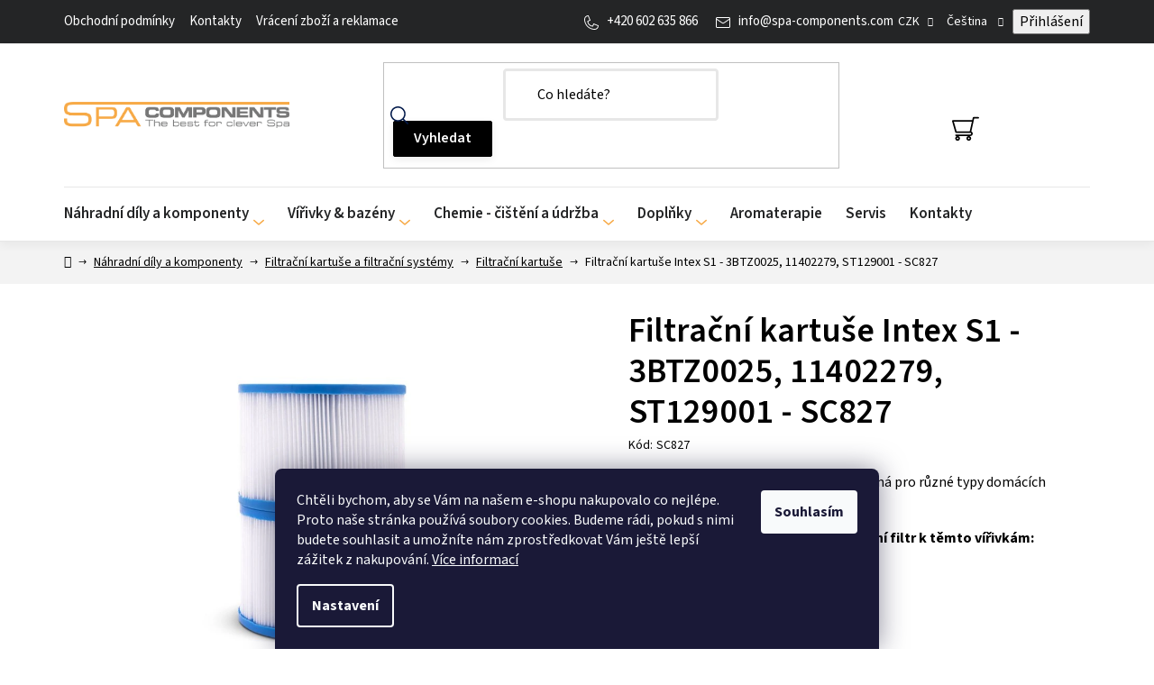

--- FILE ---
content_type: text/html; charset=utf-8
request_url: https://www.spa-components.com/filtracni-kartuse-intex-s1-3btz0025--11402279--st129001-sc827/
body_size: 34278
content:
<!doctype html><html lang="cs" dir="ltr" class="header-background-light external-fonts-loaded"><head><meta charset="utf-8" /><meta name="viewport" content="width=device-width,initial-scale=1" /><title>Filtrační kartuše Intex S1 - 3BTZ0025, 11402279, ST129001 - SC827 - Spa-Components</title><link rel="preconnect" href="https://cdn.myshoptet.com" /><link rel="dns-prefetch" href="https://cdn.myshoptet.com" /><link rel="preload" href="https://cdn.myshoptet.com/prj/dist/master/cms/libs/jquery/jquery-1.11.3.min.js" as="script" /><link href="https://cdn.myshoptet.com/prj/dist/master/cms/templates/frontend_templates/shared/css/font-face/source-sans-3.css" rel="stylesheet"><link href="https://cdn.myshoptet.com/prj/dist/master/shop/dist/font-shoptet-13.css.3c47e30adfa2e9e2683b.css" rel="stylesheet"><script>
dataLayer = [];
dataLayer.push({'shoptet' : {
    "pageId": 1116,
    "pageType": "productDetail",
    "currency": "CZK",
    "currencyInfo": {
        "decimalSeparator": ",",
        "exchangeRate": 1,
        "priceDecimalPlaces": 2,
        "symbol": "K\u010d",
        "symbolLeft": 0,
        "thousandSeparator": " "
    },
    "language": "cs",
    "projectId": 534712,
    "product": {
        "id": 1725,
        "guid": "a6040010-7162-11ed-b864-ecf4bbd76e50",
        "hasVariants": false,
        "codes": [
            {
                "code": "SC827"
            }
        ],
        "code": "SC827",
        "name": "Filtra\u010dn\u00ed kartu\u0161e Intex S1 - 3BTZ0025, 11402279, ST129001 - SC827",
        "appendix": "",
        "weight": 0,
        "manufacturerGuid": "1EF5334C2A4A684AA7B4DA0BA3DED3EE",
        "currentCategory": "N\u00e1hradn\u00ed d\u00edly a komponenty | Filtra\u010dn\u00ed kartu\u0161e a filtra\u010dn\u00ed syst\u00e9my | Filtra\u010dn\u00ed kartu\u0161e",
        "currentCategoryGuid": "9a0c0384-7162-11ed-a30d-ecf4bbd76e50",
        "defaultCategory": "N\u00e1hradn\u00ed d\u00edly a komponenty | Filtra\u010dn\u00ed kartu\u0161e a filtra\u010dn\u00ed syst\u00e9my | Filtra\u010dn\u00ed kartu\u0161e",
        "defaultCategoryGuid": "9a0c0384-7162-11ed-a30d-ecf4bbd76e50",
        "currency": "CZK",
        "priceWithVat": 401
    },
    "stocks": [
        {
            "id": "ext",
            "title": "Sklad",
            "isDeliveryPoint": 0,
            "visibleOnEshop": 1
        }
    ],
    "cartInfo": {
        "id": null,
        "freeShipping": false,
        "freeShippingFrom": 5000,
        "leftToFreeGift": {
            "formattedPrice": "0 K\u010d",
            "priceLeft": 0
        },
        "freeGift": false,
        "leftToFreeShipping": {
            "priceLeft": 5000,
            "dependOnRegion": 0,
            "formattedPrice": "5 000 K\u010d"
        },
        "discountCoupon": [],
        "getNoBillingShippingPrice": {
            "withoutVat": 0,
            "vat": 0,
            "withVat": 0
        },
        "cartItems": [],
        "taxMode": "ORDINARY"
    },
    "cart": [],
    "customer": {
        "priceRatio": 1,
        "priceListId": 1,
        "groupId": null,
        "registered": false,
        "mainAccount": false
    }
}});
dataLayer.push({'cookie_consent' : {
    "marketing": "denied",
    "analytics": "denied"
}});
document.addEventListener('DOMContentLoaded', function() {
    shoptet.consent.onAccept(function(agreements) {
        if (agreements.length == 0) {
            return;
        }
        dataLayer.push({
            'cookie_consent' : {
                'marketing' : (agreements.includes(shoptet.config.cookiesConsentOptPersonalisation)
                    ? 'granted' : 'denied'),
                'analytics': (agreements.includes(shoptet.config.cookiesConsentOptAnalytics)
                    ? 'granted' : 'denied')
            },
            'event': 'cookie_consent'
        });
    });
});
</script>

<!-- Google Tag Manager -->
<script>(function(w,d,s,l,i){w[l]=w[l]||[];w[l].push({'gtm.start':
new Date().getTime(),event:'gtm.js'});var f=d.getElementsByTagName(s)[0],
j=d.createElement(s),dl=l!='dataLayer'?'&l='+l:'';j.async=true;j.src=
'https://www.googletagmanager.com/gtm.js?id='+i+dl;f.parentNode.insertBefore(j,f);
})(window,document,'script','dataLayer','GTM-NS4WBJ8');</script>
<!-- End Google Tag Manager -->

<meta property="og:type" content="website"><meta property="og:site_name" content="spa-components.com"><meta property="og:url" content="https://www.spa-components.com/filtracni-kartuse-intex-s1-3btz0025--11402279--st129001-sc827/"><meta property="og:title" content="Filtrační kartuše Intex S1 - 3BTZ0025, 11402279, ST129001 - SC827 - Spa-Components"><meta name="author" content="Spa-Components"><meta name="web_author" content="Shoptet.cz"><meta name="dcterms.rightsHolder" content="www.spa-components.com"><meta name="robots" content="index,follow"><meta property="og:image" content="https://cdn.myshoptet.com/usr/www.spa-components.com/user/shop/big/1725-1_filtracni-kartuse-intex-s1-3btz0025--11402279--st129001-sc827.jpg?6720c4a0"><meta property="og:description" content="Filtrační kartuše Intex S1 - 3BTZ0025, 11402279, ST129001 - SC827"><meta name="description" content="Filtrační kartuše Intex S1 - 3BTZ0025, 11402279, ST129001 - SC827"><meta name="google-site-verification" content="140401367"><meta property="product:price:amount" content="401"><meta property="product:price:currency" content="CZK"><style>:root {--color-primary: #000000;--color-primary-h: 0;--color-primary-s: 0%;--color-primary-l: 0%;--color-primary-hover: #F7AA47;--color-primary-hover-h: 34;--color-primary-hover-s: 92%;--color-primary-hover-l: 62%;--color-secondary: #F7AA47;--color-secondary-h: 34;--color-secondary-s: 92%;--color-secondary-l: 62%;--color-secondary-hover: #F4811A;--color-secondary-hover-h: 28;--color-secondary-hover-s: 91%;--color-secondary-hover-l: 53%;--color-tertiary: #000000;--color-tertiary-h: 0;--color-tertiary-s: 0%;--color-tertiary-l: 0%;--color-tertiary-hover: #F7AA47;--color-tertiary-hover-h: 34;--color-tertiary-hover-s: 92%;--color-tertiary-hover-l: 62%;--color-header-background: #ffffff;--template-font: "Source Sans 3";--template-headings-font: "Source Sans 3";--header-background-url: url("[data-uri]");--cookies-notice-background: #1A1937;--cookies-notice-color: #F8FAFB;--cookies-notice-button-hover: #f5f5f5;--cookies-notice-link-hover: #27263f;--templates-update-management-preview-mode-content: "Náhled aktualizací šablony je aktivní pro váš prohlížeč."}</style>
    
    <link href="https://cdn.myshoptet.com/prj/dist/master/shop/dist/main-13.less.96035efb4db1532b3cd7.css" rel="stylesheet" />
            <link href="https://cdn.myshoptet.com/prj/dist/master/shop/dist/mobile-header-v1-13.less.629f2f48911e67d0188c.css" rel="stylesheet" />
    
    <script>var shoptet = shoptet || {};</script>
    <script src="https://cdn.myshoptet.com/prj/dist/master/shop/dist/main-3g-header.js.05f199e7fd2450312de2.js"></script>
<!-- User include --><!-- api 706(352) html code header -->
<link rel="stylesheet" href="https://cdn.myshoptet.com/usr/api2.dklab.cz/user/documents/_doplnky/zalozky/534712/164/534712_164.css" type="text/css" /><style>
        :root {
            
        }
        </style>
<!-- api 1004(637) html code header -->
<script>
                /* Ellity */      
                /* Compatibility */
                     
      window.mehub = window.mehub || {};
      window.mehub.bonus = {
        businessId: '53089387-ceb2-4be2-af59-5ce1b174b286',
        addonId: '72f28680-2be8-4504-87fa-96e8abbff4ea'
      }
    
                /* Latest */
                           
      window.ellity = window.ellity || {};
      window.ellity.bonus = {
        businessId: '53089387-ceb2-4be2-af59-5ce1b174b286',
        addonId: '72f28680-2be8-4504-87fa-96e8abbff4ea'
      }
    
                /* Extensions */
                
                </script>
<!-- service 619(267) html code header -->
<link href="https://cdn.myshoptet.com/usr/fvstudio.myshoptet.com/user/documents/addons/cartupsell.min.css?24.11.1" rel="stylesheet">
<!-- service 409(63) html code header -->
<style>
#filters h4{cursor:pointer;}[class~=slider-wrapper],[class~=filter-section]{padding-left:0;}#filters h4{padding-left:13.5pt;}[class~=filter-section],[class~=slider-wrapper]{padding-bottom:0 !important;}#filters h4:before{position:absolute;}#filters h4:before{left:0;}[class~=filter-section],[class~=slider-wrapper]{padding-right:0;}#filters h4{padding-bottom:9pt;}#filters h4{padding-right:13.5pt;}#filters > .slider-wrapper,[class~=slider-wrapper] > div,.filter-sections form,[class~=slider-wrapper][class~=filter-section] > div,.razeni > form{display:none;}#filters h4:before,#filters .otevreny h4:before{content:"\e911";}#filters h4{padding-top:9pt;}[class~=filter-section],[class~=slider-wrapper]{padding-top:0 !important;}[class~=filter-section]{border-top-width:0 !important;}[class~=filter-section]{border-top-style:none !important;}[class~=filter-section]{border-top-color:currentColor !important;}#filters .otevreny h4:before,#filters h4:before{font-family:shoptet;}#filters h4{position:relative;}#filters h4{margin-left:0 !important;}[class~=filter-section]{border-image:none !important;}#filters h4{margin-bottom:0 !important;}#filters h4{margin-right:0 !important;}#filters h4{margin-top:0 !important;}#filters h4{border-top-width:.0625pc;}#filters h4{border-top-style:solid;}#filters h4{border-top-color:#e0e0e0;}[class~=slider-wrapper]{max-width:none;}[class~=otevreny] form,.slider-wrapper.otevreny > div,[class~=slider-wrapper][class~=otevreny] > div,.otevreny form{display:block;}#filters h4{border-image:none;}[class~=param-filter-top]{margin-bottom:.9375pc;}[class~=otevreny] form{margin-bottom:15pt;}[class~=slider-wrapper]{color:inherit;}#filters .otevreny h4:before{-webkit-transform:rotate(180deg);}[class~=slider-wrapper],#filters h4:before{background:none;}#filters h4:before{-webkit-transform:rotate(90deg);}#filters h4:before{-moz-transform:rotate(90deg);}[class~=param-filter-top] form{display:block !important;}#filters h4:before{-o-transform:rotate(90deg);}#filters h4:before{-ms-transform:rotate(90deg);}#filters h4:before{transform:rotate(90deg);}#filters h4:before{font-size:.104166667in;}#filters .otevreny h4:before{-moz-transform:rotate(180deg);}#filters .otevreny h4:before{-o-transform:rotate(180deg);}#filters h4:before{top:36%;}#filters .otevreny h4:before{-ms-transform:rotate(180deg);}#filters h4:before{height:auto;}#filters h4:before{width:auto;}#filters .otevreny h4:before{transform:rotate(180deg);}
@media screen and (max-width: 767px) {
.param-filter-top{padding-top: 15px;}
}
#content .filters-wrapper > div:first-of-type, #footer .filters-wrapper > div:first-of-type {text-align: left;}
.template-11.one-column-body .content .filter-sections{padding-top: 15px; padding-bottom: 15px;}
</style>
<!-- service 654(301) html code header -->
<!-- Prefetch Pobo Page Builder CDN  -->
<link rel="dns-prefetch" href="https://image.pobo.cz">
<link href="https://cdnjs.cloudflare.com/ajax/libs/lightgallery/2.7.2/css/lightgallery.min.css" rel="stylesheet">
<link href="https://cdnjs.cloudflare.com/ajax/libs/lightgallery/2.7.2/css/lg-thumbnail.min.css" rel="stylesheet">


<!-- © Pobo Page Builder  -->
<script>
 	  window.addEventListener("DOMContentLoaded", function () {
		  var po = document.createElement("script");
		  po.type = "text/javascript";
		  po.async = true;
		  po.dataset.url = "https://www.pobo.cz";
			po.dataset.cdn = "https://image.pobo.space";
      po.dataset.tier = "standard";
      po.fetchpriority = "high";
      po.dataset.key = btoa(window.location.host);
		  po.id = "pobo-asset-url";
      po.platform = "shoptet";
      po.synergy = false;
		  po.src = "https://image.pobo.space/assets/editor.js?v=13";

		  var s = document.getElementsByTagName("script")[0];
		  s.parentNode.insertBefore(po, s);
	  });
</script>





<!-- service 1004(637) html code header -->
<script src="https://mehub-framework.web.app/main.bundle.js?v=1"></script>
<!-- service 1688(1272) html code header -->
<link rel="stylesheet" href="https://cdn.myshoptet.com/addons/Webotvurci-s-r-o/form-editor/styles.header.min.css?77dab2145bb04d42fa0f08eba30b7d07b553464d">
<!-- project html code header -->
<link rel="stylesheet" type="text/css" href="/user/documents/css.css?v=1.04" />
<link rel="stylesheet" type="text/css" href="/user/documents/mime/style.css?v=1.09" />
<!--img src="https://www.spa-components.com/user/documents/upload/robot.png" class="robot" alt="robot"/-->
<link rel="stylesheet" href="https://www-spa-cz.vercel.app//style.css">
<script src="https://cdn.popt.in/pixel.js?id=17814814d7667" async></script>

<style>
/* ZÁKLAD: sjednocení rádiusů */
:root{
  /* Nastav radius tak, aby odpovídal bannerům */
  --ui-radius: 10px;
  --ui-radius-sm: 8px;
  --ui-radius-lg: 20px;
}

/* „button-like“ tlačítka
button,
.btn,
.button,
a.button,
[type="button"],
[type="submit"],
[type="reset"],
.btn--primary,
.btn--secondary,
.btn--outline,
.btn--ghost,
.btn-primary,
.btn-secondary,
.to-cart,
.js-add-to-cart,
.add-to-cart,
.product .buy-button,
.product .btn,
.p-detail-inner .buy .btn,
.cart__submit .btn,
.order-summary .btn,
.rc-card-call-to-action__link,
.widget-card-call-to-action .button,
.shp-button,
input.shp-button,
.form-actions .btn {
  border-radius: var(--ui-radius) !important;
}

/* Pseudo-prvky a vnořené vrstvy
.btn::before, .btn::after,
.button::before, .button::after,
a.button::before, a.button::after {
  border-radius: inherit !important;
}

/* Form prvky
input[type="text"],
input[type="email"],
input[type="tel"],
input[type="number"],
input[type="password"],
select,
textarea,
.quantity input,
.quantity .input,
.shp-form-control,
.form-control {
  border-radius: var(--ui-radius-sm) !important;
}

/* Boxy/widgety – sjednocení se stávajícími 10px */
.news-item-detail .text img,
body #pobo-standard-widget .widget-container:not(.widget-counter, .widget-jumbotron-one, .widget-text-image-top, .widget-title-line, .widget-image-one),
body #pobo-share-widget .widget-container:not(.widget-counter, .widget-jumbotron-one, .widget-text-image-top, .widget-title-line, .widget-image-one),
.widget-card-call-to-action,
.poptin-popup.new-popup .inputs-container * {
  border-radius: var(--ui-radius) !important;
}

/* hotfix radio pozice */
.radio-wrapper input[type=radio]+label:before {
  top: calc(.75em + 8.3px) !important;
}

/* nast.land.p. */
.widget-text{ padding:10px; background:#ECEBEB; }
.widget-text-button{ padding:10px; }
.widget-header-text{ padding:5px; }
.widget-title-line{ padding:10px; }
.widget-profit{ padding:10px; }
.rc-profit__list{ padding:20px; }

.rc-card-call-to-action__link{
  color:#fff;
  background:var(--pobo-information-two-icon-background) !important; /* sjednocení s níže */
  box-shadow:2px 2px 5px #000;
}
.rc-card-call-to-action__link:hover{
  background:#b2b2b2;
  color:#fff;
}

.cell{ margin-top:5px; }
.bespoke .button{ background-color:var(--pobo-information-two-icon-background); }

/* WT FIX POBO BTN FORM */
#vyrivky-form .button{ background-color:var(--color-primary); }

/* Typografie Pobo */
#pobo-all-content .widget-typography p{ font-size:14px; }

/* CTA widget padding */
.widget-card-call-to-action{ padding:20px !important; }

.pb-review-one__img{ width:50%; }
.widget-container.widget-review-one{ padding-top:5px !important; padding-bottom:5px !important; }
.pb-review-one__header{ font-size:20px !important; }

/* Vlastní formuláře */
div[id*=wt-form-wrapper-]{ max-width:80%; margin:auto; }
div[id*=wt-form-wrapper-] input,
div[id*=wt-form-wrapper-] textarea{
  background-color:#f0f8ff;
  padding:10px;
}
div[id*=wt-form-wrapper-] button[type="submit"]:hover{
  background-color:#005f8a;
  color:#ffffff;
  cursor:pointer;
}

/* Responsivní drobnosti */
@media only screen and (max-width:549px){
  .pb-review-one__left{ width:25% !important; }
}

.p-detail-inner .price-measure{ display:block; }

/* Menu helper (desktop) */
@media screen and (min-width:768px){
  .menu-helper.visible.menu-helper>span{
    color:#000;
    display:grid;
  }
}

/* POPTIN – desktop */
.poptin-popup.new-popup .inputs-container input[type="text"],
.poptin-popup.new-popup .inputs-container input[type="email"],
.poptin-popup.new-popup .inputs-container input[type="tel"],
.poptin-popup.new-popup .inputs-container input[type="number"]{
  height:40px !important;
  line-height:1.5 !important;
  padding:10px !important;
  font-size:18px !important;
  /*border:1px solid #ccc !important;*/
  border-radius:8px !important;
  background-color:#ffffff !important;
  color:#333 !important;
}
.poptin-popup.new-popup .inputs-container textarea{
  line-height:1.5 !important;
  padding:15px !important;
  font-size:13px !important;
  background-image:none !important;
  width:100% !important;
  /*border:1px solid #ccc !important;*/
  border-radius:8px !important;
  background-color:#ffffff !important;
  height:120px !important;
  color:#333 !important;
}

/* POPTIN – mobil */
@media (max-width:768px){
  .poptin-popup.new-popup .inputs-container input[type="text"],
  .poptin-popup.new-popup .inputs-container input[type="email"],
  .poptin-popup.new-popup .inputs-container input[type="tel"],
  .poptin-popup.new-popup .inputs-container input[type="number"]{
    height:40px !important;
    line-height:1.5 !important;
    padding:10px !important;
    font-size:20px !important;
    /*border:1px solid #ccc !important;*/
    border-radius:8px !important;
    background-color:#ffffff !important;
    color:#333 !important;
  }
  .poptin-popup.new-popup .inputs-container textarea{
    line-height:1.5 !important;
    padding:10px !important;
    font-size:20px !important;
    background-image:none !important;
    width:100% !important;
    border-radius:8px !important;
    background-color:#ffffff !important;
    height:120px !important;
    color:#333 !important;
  }
}

/* POPTIN – global */
#poptinDraggableContainer-tab .draggable:not(.froala-editor-html) *,
.poptin-popup.new-popup .draggable:not(.froala-editor-html) *,
.poptin-popup.new-popup .inputs-container *,
.poptin-popup.new-popup > *,
.poptin-popup.new-popup > :not(.draggable),
.poptin-popup.new-popup form,
.poptin-popup.new-popup form > *{
  font-size:inherit;
  border-radius:15px !important;
}

/* POPTIN – embed odsazení */
.poptin-embedded{ margin-top:90px !important; margin-bottom:40px !important; }
@media (max-width:768px){
  .poptin-embedded{ margin-top:5px !important; margin-bottom:20px !important; }
}

/* Plat. metody – zrušení rámečku */
#order-billing-methods label{
  border:none !important;
  color:black;
}
.topcat .item a,
.topcat .item a:hover {
    text-decoration: none;
}
.topcat .item .text {
    margin-top: 12px;
}

/* Zakrytí linky */
.usp{position:relative; margin-bottom:0!important;}
.usp .usp-wrap{position:relative; z-index:2;}
.usp::after{
  content:"";
  position:absolute;
  left:-100vw; right:-100vw;
  bottom:-14px;
  height:26px;
  background:#fff;
  z-index:1;
  pointer-events:none;
}
</style>
<meta name="msvalidate.01" content="EA27ED912DB5EB195D6E0AD75C048668" />

<!-- /User include --><link rel="shortcut icon" href="/favicon.ico" type="image/x-icon" /><link rel="canonical" href="https://www.spa-components.com/filtracni-kartuse-intex-s1-3btz0025--11402279--st129001-sc827/" /><link rel="alternate" hreflang="cs" href="https://www.spa-components.com/filtracni-kartuse-intex-s1-3btz0025--11402279--st129001-sc827/" /><link rel="alternate" hreflang="en" href="https://www.spa-components.com/en/cartridge-filter-for-hot-tubs-3btz0025--11402279--st129001-sc827/" /><link rel="alternate" hreflang="de" href="https://www.spa-components.com/de/kartuschenfilter-fur-whirlpools-3btz0025--11402279--st129001-sc827/" /><link rel="alternate" hreflang="sk" href="https://www.spa-components.com/sk/filtracni-kartuse-intex-s1-3btz0025--11402279--st129001-sc827/" /><link rel="alternate" hreflang="x-default" href="https://www.spa-components.com/filtracni-kartuse-intex-s1-3btz0025--11402279--st129001-sc827/" />    <script>
        var _hwq = _hwq || [];
        _hwq.push(['setKey', 'A61DD9BD24086F7BE7FF618FD9C303F9']);
        _hwq.push(['setTopPos', '100']);
        _hwq.push(['showWidget', '22']);
        (function() {
            var ho = document.createElement('script');
            ho.src = 'https://cz.im9.cz/direct/i/gjs.php?n=wdgt&sak=A61DD9BD24086F7BE7FF618FD9C303F9';
            var s = document.getElementsByTagName('script')[0]; s.parentNode.insertBefore(ho, s);
        })();
    </script>
<script>!function(){var t={9196:function(){!function(){var t=/\[object (Boolean|Number|String|Function|Array|Date|RegExp)\]/;function r(r){return null==r?String(r):(r=t.exec(Object.prototype.toString.call(Object(r))))?r[1].toLowerCase():"object"}function n(t,r){return Object.prototype.hasOwnProperty.call(Object(t),r)}function e(t){if(!t||"object"!=r(t)||t.nodeType||t==t.window)return!1;try{if(t.constructor&&!n(t,"constructor")&&!n(t.constructor.prototype,"isPrototypeOf"))return!1}catch(t){return!1}for(var e in t);return void 0===e||n(t,e)}function o(t,r,n){this.b=t,this.f=r||function(){},this.d=!1,this.a={},this.c=[],this.e=function(t){return{set:function(r,n){u(c(r,n),t.a)},get:function(r){return t.get(r)}}}(this),i(this,t,!n);var e=t.push,o=this;t.push=function(){var r=[].slice.call(arguments,0),n=e.apply(t,r);return i(o,r),n}}function i(t,n,o){for(t.c.push.apply(t.c,n);!1===t.d&&0<t.c.length;){if("array"==r(n=t.c.shift()))t:{var i=n,a=t.a;if("string"==r(i[0])){for(var f=i[0].split("."),s=f.pop(),p=(i=i.slice(1),0);p<f.length;p++){if(void 0===a[f[p]])break t;a=a[f[p]]}try{a[s].apply(a,i)}catch(t){}}}else if("function"==typeof n)try{n.call(t.e)}catch(t){}else{if(!e(n))continue;for(var l in n)u(c(l,n[l]),t.a)}o||(t.d=!0,t.f(t.a,n),t.d=!1)}}function c(t,r){for(var n={},e=n,o=t.split("."),i=0;i<o.length-1;i++)e=e[o[i]]={};return e[o[o.length-1]]=r,n}function u(t,o){for(var i in t)if(n(t,i)){var c=t[i];"array"==r(c)?("array"==r(o[i])||(o[i]=[]),u(c,o[i])):e(c)?(e(o[i])||(o[i]={}),u(c,o[i])):o[i]=c}}window.DataLayerHelper=o,o.prototype.get=function(t){var r=this.a;t=t.split(".");for(var n=0;n<t.length;n++){if(void 0===r[t[n]])return;r=r[t[n]]}return r},o.prototype.flatten=function(){this.b.splice(0,this.b.length),this.b[0]={},u(this.a,this.b[0])}}()}},r={};function n(e){var o=r[e];if(void 0!==o)return o.exports;var i=r[e]={exports:{}};return t[e](i,i.exports,n),i.exports}n.n=function(t){var r=t&&t.__esModule?function(){return t.default}:function(){return t};return n.d(r,{a:r}),r},n.d=function(t,r){for(var e in r)n.o(r,e)&&!n.o(t,e)&&Object.defineProperty(t,e,{enumerable:!0,get:r[e]})},n.o=function(t,r){return Object.prototype.hasOwnProperty.call(t,r)},function(){"use strict";n(9196)}()}();</script>    <!-- Global site tag (gtag.js) - Google Analytics -->
    <script async src="https://www.googletagmanager.com/gtag/js?id=G-FNZ6KPN9GC"></script>
    <script>
        
        window.dataLayer = window.dataLayer || [];
        function gtag(){dataLayer.push(arguments);}
        

                    console.debug('default consent data');

            gtag('consent', 'default', {"ad_storage":"denied","analytics_storage":"denied","ad_user_data":"denied","ad_personalization":"denied","wait_for_update":500});
            dataLayer.push({
                'event': 'default_consent'
            });
        
        gtag('js', new Date());

        
                gtag('config', 'G-FNZ6KPN9GC', {"groups":"GA4","send_page_view":false,"content_group":"productDetail","currency":"CZK","page_language":"cs"});
        
                gtag('config', 'AW-810106841', {"allow_enhanced_conversions":true});
        
        
        
        
        
                    gtag('event', 'page_view', {"send_to":"GA4","page_language":"cs","content_group":"productDetail","currency":"CZK"});
        
                gtag('set', 'currency', 'CZK');

        gtag('event', 'view_item', {
            "send_to": "UA",
            "items": [
                {
                    "id": "SC827",
                    "name": "Filtra\u010dn\u00ed kartu\u0161e Intex S1 - 3BTZ0025, 11402279, ST129001 - SC827",
                    "category": "N\u00e1hradn\u00ed d\u00edly a komponenty \/ Filtra\u010dn\u00ed kartu\u0161e a filtra\u010dn\u00ed syst\u00e9my \/ Filtra\u010dn\u00ed kartu\u0161e",
                                        "brand": "Crystalline Pool Spa Filter",
                                                            "price": 331.4
                }
            ]
        });
        
        
        
        
        
                    gtag('event', 'view_item', {"send_to":"GA4","page_language":"cs","content_group":"productDetail","value":331.39999999999998,"currency":"CZK","items":[{"item_id":"SC827","item_name":"Filtra\u010dn\u00ed kartu\u0161e Intex S1 - 3BTZ0025, 11402279, ST129001 - SC827","item_brand":"Crystalline Pool Spa Filter","item_category":"N\u00e1hradn\u00ed d\u00edly a komponenty","item_category2":"Filtra\u010dn\u00ed kartu\u0161e a filtra\u010dn\u00ed syst\u00e9my","item_category3":"Filtra\u010dn\u00ed kartu\u0161e","price":331.39999999999998,"quantity":1,"index":0}]});
        
        
        
        
        
        
        
        document.addEventListener('DOMContentLoaded', function() {
            if (typeof shoptet.tracking !== 'undefined') {
                for (var id in shoptet.tracking.bannersList) {
                    gtag('event', 'view_promotion', {
                        "send_to": "UA",
                        "promotions": [
                            {
                                "id": shoptet.tracking.bannersList[id].id,
                                "name": shoptet.tracking.bannersList[id].name,
                                "position": shoptet.tracking.bannersList[id].position
                            }
                        ]
                    });
                }
            }

            shoptet.consent.onAccept(function(agreements) {
                if (agreements.length !== 0) {
                    console.debug('gtag consent accept');
                    var gtagConsentPayload =  {
                        'ad_storage': agreements.includes(shoptet.config.cookiesConsentOptPersonalisation)
                            ? 'granted' : 'denied',
                        'analytics_storage': agreements.includes(shoptet.config.cookiesConsentOptAnalytics)
                            ? 'granted' : 'denied',
                                                                                                'ad_user_data': agreements.includes(shoptet.config.cookiesConsentOptPersonalisation)
                            ? 'granted' : 'denied',
                        'ad_personalization': agreements.includes(shoptet.config.cookiesConsentOptPersonalisation)
                            ? 'granted' : 'denied',
                        };
                    console.debug('update consent data', gtagConsentPayload);
                    gtag('consent', 'update', gtagConsentPayload);
                    dataLayer.push(
                        { 'event': 'update_consent' }
                    );
                }
            });
        });
    </script>
<script>
    (function(t, r, a, c, k, i, n, g) { t['ROIDataObject'] = k;
    t[k]=t[k]||function(){ (t[k].q=t[k].q||[]).push(arguments) },t[k].c=i;n=r.createElement(a),
    g=r.getElementsByTagName(a)[0];n.async=1;n.src=c;g.parentNode.insertBefore(n,g)
    })(window, document, 'script', '//www.heureka.cz/ocm/sdk.js?source=shoptet&version=2&page=product_detail', 'heureka', 'cz');

    heureka('set_user_consent', 0);
</script>
</head><body class="desktop id-1116 in-filtracni-kartuse template-13 type-product type-detail one-column-body columns-mobile-2 columns-4 smart-labels-active ums_forms_redesign--off ums_a11y_category_page--on ums_discussion_rating_forms--off ums_flags_display_unification--on ums_a11y_login--on mobile-header-version-1"><noscript>
    <style>
        #header {
            padding-top: 0;
            position: relative !important;
            top: 0;
        }
        .header-navigation {
            position: relative !important;
        }
        .overall-wrapper {
            margin: 0 !important;
        }
        body:not(.ready) {
            visibility: visible !important;
        }
    </style>
    <div class="no-javascript">
        <div class="no-javascript__title">Musíte změnit nastavení vašeho prohlížeče</div>
        <div class="no-javascript__text">Podívejte se na: <a href="https://www.google.com/support/bin/answer.py?answer=23852">Jak povolit JavaScript ve vašem prohlížeči</a>.</div>
        <div class="no-javascript__text">Pokud používáte software na blokování reklam, může být nutné povolit JavaScript z této stránky.</div>
        <div class="no-javascript__text">Děkujeme.</div>
    </div>
</noscript>

        <div id="fb-root"></div>
        <script>
            window.fbAsyncInit = function() {
                FB.init({
//                    appId            : 'your-app-id',
                    autoLogAppEvents : true,
                    xfbml            : true,
                    version          : 'v19.0'
                });
            };
        </script>
        <script async defer crossorigin="anonymous" src="https://connect.facebook.net/cs_CZ/sdk.js"></script>
<!-- Google Tag Manager (noscript) -->
<noscript><iframe src="https://www.googletagmanager.com/ns.html?id=GTM-NS4WBJ8"
height="0" width="0" style="display:none;visibility:hidden"></iframe></noscript>
<!-- End Google Tag Manager (noscript) -->

    <div class="siteCookies siteCookies--bottom siteCookies--dark js-siteCookies" role="dialog" data-testid="cookiesPopup" data-nosnippet>
        <div class="siteCookies__form">
            <div class="siteCookies__content">
                <div class="siteCookies__text">
                    <span>Chtěli bychom, aby se Vám na našem e-shopu nakupovalo co nejlépe. Proto naše stránka používá soubory cookies. Budeme rádi, pokud s nimi budete souhlasit a umožníte nám zprostředkovat Vám ještě lepší zážitek z nakupování.</span> <a href="/podminky-ochrany-osobnich-udaju/" target="_blank" rel="noopener noreferrer">Více informací</a>
                </div>
                <p class="siteCookies__links">
                    <button class="siteCookies__link js-cookies-settings" aria-label="Nastavení cookies" data-testid="cookiesSettings">Nastavení</button>
                </p>
            </div>
            <div class="siteCookies__buttonWrap">
                                <button class="siteCookies__button js-cookiesConsentSubmit" value="all" aria-label="Přijmout cookies" data-testid="buttonCookiesAccept">Souhlasím</button>
            </div>
        </div>
        <script>
            document.addEventListener("DOMContentLoaded", () => {
                const siteCookies = document.querySelector('.js-siteCookies');
                document.addEventListener("scroll", shoptet.common.throttle(() => {
                    const st = document.documentElement.scrollTop;
                    if (st > 1) {
                        siteCookies.classList.add('siteCookies--scrolled');
                    } else {
                        siteCookies.classList.remove('siteCookies--scrolled');
                    }
                }, 100));
            });
        </script>
    </div>
<a href="#content" class="skip-link sr-only">Přejít na obsah</a><div class="overall-wrapper"><div class="site-msg information"><div class="container"><div class="text"><style>
/* SPOLEČNÝ STYL */
.inventory-bar {
  width: 100%;
  background: #3a3a3a;
  color: #ffffff;
  padding: 10px 16px;
  text-align: center;
  font-size: 13px;
  line-height: 1.4;
}

.inventory-bar strong {
  font-weight: 700;
}

/* MOBIL – přes celou šířku okna */
@media (max-width: 768px) {
  .inventory-bar {
    width: 100vw;
    position: relative;
    left: 50%;
    margin-left: -50vw;
  }
}
</style>

<div class="inventory-bar">
  <strong>Inventura skladu:</strong>
  Od 23. 1. 2026 do 28. 1. 2026 nebude možné expedovat zásilky. Objednávky i dotazy evidujeme, expedice proběhne od 29. 1. 2026. Děkujeme za pochopení.
</div></div><div class="close js-close-information-msg"></div></div></div><div class="user-action"><div class="container">
    <div class="user-action-in">
                    <div id="login" class="user-action-login popup-widget login-widget" role="dialog" aria-labelledby="loginHeading">
        <div class="popup-widget-inner">
                            <h2 id="loginHeading">Přihlášení k vašemu účtu</h2><div id="customerLogin"><form action="/action/Customer/Login/" method="post" id="formLoginIncluded" class="csrf-enabled formLogin" data-testid="formLogin"><input type="hidden" name="referer" value="" /><div class="form-group"><div class="input-wrapper email js-validated-element-wrapper no-label"><input type="email" name="email" class="form-control" autofocus placeholder="E-mailová adresa (např. jan@novak.cz)" data-testid="inputEmail" autocomplete="email" required /></div></div><div class="form-group"><div class="input-wrapper password js-validated-element-wrapper no-label"><input type="password" name="password" class="form-control" placeholder="Heslo" data-testid="inputPassword" autocomplete="current-password" required /><span class="no-display">Nemůžete vyplnit toto pole</span><input type="text" name="surname" value="" class="no-display" /></div></div><div class="form-group"><div class="login-wrapper"><button type="submit" class="btn btn-secondary btn-text btn-login" data-testid="buttonSubmit">Přihlásit se</button><div class="password-helper"><a href="/registrace/" data-testid="signup" rel="nofollow">Nová registrace</a><a href="/klient/zapomenute-heslo/" rel="nofollow">Zapomenuté heslo</a></div></div></div></form>
</div>                    </div>
    </div>

                <div id="cart-widget" class="user-action-cart popup-widget cart-widget loader-wrapper" data-testid="popupCartWidget" role="dialog" aria-hidden="true">
            <div class="popup-widget-inner cart-widget-inner place-cart-here">
                <div class="loader-overlay">
                    <div class="loader"></div>
                </div>
            </div>
        </div>
    </div>
</div>
</div><div class="top-navigation-bar" data-testid="topNavigationBar">

    <div class="container">

                            <div class="top-navigation-menu">
                <ul class="top-navigation-bar-menu">
                                            <li class="top-navigation-menu-item-39">
                            <a href="/obchodni-podminky/" title="Obchodní podmínky">Obchodní podmínky</a>
                        </li>
                                            <li class="top-navigation-menu-item-1533">
                            <a href="/kontakty-2/" title="Kontakty">Kontakty</a>
                        </li>
                                            <li class="top-navigation-menu-item-4806">
                            <a href="/vraceni-zbozi-a-reklamace/" title="Vrácení zboží a reklamace" target="blank">Vrácení zboží a reklamace</a>
                        </li>
                                    </ul>
                <div class="top-navigation-menu-trigger">Více</div>
                <ul class="top-navigation-bar-menu-helper"></ul>
            </div>
        
        <div class="top-navigation-tools">
                <div class="languagesMenu">
        <button id="topNavigationDropdown" class="languagesMenu__flags" type="button" data-toggle="dropdown" aria-haspopup="true" aria-expanded="false">
            <svg aria-hidden="true" style="position: absolute; width: 0; height: 0; overflow: hidden;" version="1.1" xmlns="http://www.w3.org/2000/svg" xmlns:xlink="http://www.w3.org/1999/xlink"><defs><symbol id="shp-flag-CZ" viewBox="0 0 32 32"><title>CZ</title><path fill="#0052b4" style="fill: var(--color20, #0052b4)" d="M0 5.334h32v21.333h-32v-21.333z"></path><path fill="#d80027" style="fill: var(--color19, #d80027)" d="M32 16v10.666h-32l13.449-10.666z"></path><path fill="#f0f0f0" style="fill: var(--color21, #f0f0f0)" d="M32 5.334v10.666h-18.551l-13.449-10.666z"></path></symbol><symbol id="shp-flag-GB" viewBox="0 0 32 32"><title>GB</title><path fill="#f0f0f0" style="fill: var(--color21, #f0f0f0)" d="M0 5.333h32v21.334h-32v-21.334z"></path><path fill="#d80027" style="fill: var(--color19, #d80027)" d="M18 5.333h-4v8.667h-14v4h14v8.667h4v-8.667h14v-4h-14z"></path><path fill="#0052b4" style="fill: var(--color20, #0052b4)" d="M24.612 19.71l7.388 4.105v-4.105z"></path><path fill="#0052b4" style="fill: var(--color20, #0052b4)" d="M19.478 19.71l12.522 6.957v-1.967l-8.981-4.989z"></path><path fill="#0052b4" style="fill: var(--color20, #0052b4)" d="M28.665 26.666l-9.186-5.104v5.104z"></path><path fill="#f0f0f0" style="fill: var(--color21, #f0f0f0)" d="M19.478 19.71l12.522 6.957v-1.967l-8.981-4.989z"></path><path fill="#d80027" style="fill: var(--color19, #d80027)" d="M19.478 19.71l12.522 6.957v-1.967l-8.981-4.989z"></path><path fill="#0052b4" style="fill: var(--color20, #0052b4)" d="M5.646 19.71l-5.646 3.137v-3.137z"></path><path fill="#0052b4" style="fill: var(--color20, #0052b4)" d="M12.522 20.594v6.072h-10.929z"></path><path fill="#d80027" style="fill: var(--color19, #d80027)" d="M8.981 19.71l-8.981 4.989v1.967l12.522-6.957z"></path><path fill="#0052b4" style="fill: var(--color20, #0052b4)" d="M7.388 12.29l-7.388-4.105v4.105z"></path><path fill="#0052b4" style="fill: var(--color20, #0052b4)" d="M12.522 12.29l-12.522-6.957v1.967l8.981 4.989z"></path><path fill="#0052b4" style="fill: var(--color20, #0052b4)" d="M3.335 5.333l9.186 5.104v-5.104z"></path><path fill="#f0f0f0" style="fill: var(--color21, #f0f0f0)" d="M12.522 12.29l-12.522-6.957v1.967l8.981 4.989z"></path><path fill="#d80027" style="fill: var(--color19, #d80027)" d="M12.522 12.29l-12.522-6.957v1.967l8.981 4.989z"></path><path fill="#0052b4" style="fill: var(--color20, #0052b4)" d="M26.354 12.29l5.646-3.137v3.137z"></path><path fill="#0052b4" style="fill: var(--color20, #0052b4)" d="M19.478 11.405v-6.072h10.929z"></path><path fill="#d80027" style="fill: var(--color19, #d80027)" d="M23.019 12.29l8.981-4.989v-1.967l-12.522 6.957z"></path></symbol><symbol id="shp-flag-DE" viewBox="0 0 32 32"><title>DE</title><path fill="#d80027" style="fill: var(--color19, #d80027)" d="M0 5.333h32v21.334h-32v-21.334z"></path><path fill="#000" style="fill: var(--color9, #000)" d="M0 5.333h32v7.111h-32v-7.111z"></path><path fill="#ffda44" style="fill: var(--color17, #ffda44)" d="M0 19.555h32v7.111h-32v-7.111z"></path></symbol><symbol id="shp-flag-SK" viewBox="0 0 32 32"><title>SK</title><path fill="#f0f0f0" style="fill: var(--color21, #f0f0f0)" d="M0 5.334h32v21.333h-32v-21.333z"></path><path fill="#0052b4" style="fill: var(--color20, #0052b4)" d="M0 12.29h32v7.42h-32v-7.42z"></path><path fill="#d80027" style="fill: var(--color19, #d80027)" d="M0 19.71h32v6.957h-32v-6.956z"></path><path fill="#f0f0f0" style="fill: var(--color21, #f0f0f0)" d="M8.092 11.362v5.321c0 3.027 3.954 3.954 3.954 3.954s3.954-0.927 3.954-3.954v-5.321h-7.908z"></path><path fill="#d80027" style="fill: var(--color19, #d80027)" d="M9.133 11.518v5.121c0 0.342 0.076 0.665 0.226 0.968 1.493 0 3.725 0 5.373 0 0.15-0.303 0.226-0.626 0.226-0.968v-5.121h-5.826z"></path><path fill="#f0f0f0" style="fill: var(--color21, #f0f0f0)" d="M13.831 15.089h-1.339v-0.893h0.893v-0.893h-0.893v-0.893h-0.893v0.893h-0.893v0.893h0.893v0.893h-1.339v0.893h1.339v0.893h0.893v-0.893h1.339z"></path><path fill="#0052b4" style="fill: var(--color20, #0052b4)" d="M10.577 18.854c0.575 0.361 1.166 0.571 1.469 0.665 0.303-0.093 0.894-0.303 1.469-0.665 0.58-0.365 0.987-0.782 1.218-1.246-0.255-0.18-0.565-0.286-0.901-0.286-0.122 0-0.241 0.015-0.355 0.041-0.242-0.55-0.791-0.934-1.43-0.934s-1.188 0.384-1.43 0.934c-0.114-0.027-0.233-0.041-0.355-0.041-0.336 0-0.646 0.106-0.901 0.286 0.231 0.465 0.637 0.882 1.217 1.246z"></path></symbol></defs></svg>
            <svg class="shp-flag shp-flag-CZ">
                <use xlink:href="#shp-flag-CZ"></use>
            </svg>
            <span class="caret"></span>
        </button>
        <div class="languagesMenu__content" aria-labelledby="topNavigationDropdown">
                            <div class="languagesMenu__box toggle-window js-languagesMenu__box" data-hover="true" data-target="currency">
                    <div class="languagesMenu__header languagesMenu__header--name">Měna</div>
                    <div class="languagesMenu__header languagesMenu__header--actual" data-toggle="dropdown">CZK<span class="caret"></span></div>
                    <ul class="languagesMenu__list languagesMenu__list--currency">
                                                    <li class="languagesMenu__list__item">
                                <a href="/action/Currency/changeCurrency/?currencyCode=CZK" rel="nofollow" class="languagesMenu__list__link languagesMenu__list__link--currency">CZK</a>
                            </li>
                                                    <li class="languagesMenu__list__item">
                                <a href="/action/Currency/changeCurrency/?currencyCode=EUR" rel="nofollow" class="languagesMenu__list__link languagesMenu__list__link--currency">EUR</a>
                            </li>
                                                    <li class="languagesMenu__list__item">
                                <a href="/action/Currency/changeCurrency/?currencyCode=HUF" rel="nofollow" class="languagesMenu__list__link languagesMenu__list__link--currency">HUF</a>
                            </li>
                                            </ul>
                </div>
                                        <div class="languagesMenu__box toggle-window js-languagesMenu__box" data-hover="true" data-target="language">
                    <div class="languagesMenu__header languagesMenu__header--name">Jazyk</div>
                    <div class="languagesMenu__header languagesMenu__header--actual" data-toggle="dropdown">
                                                                                    
                                    Čeština
                                
                                                                                                                                                                                                                                        <span class="caret"></span>
                    </div>
                    <ul class="languagesMenu__list languagesMenu__list--language">
                                                    <li>
                                <a href="/action/Language/changeLanguage/?language=cs" rel="nofollow" class="languagesMenu__list__link">
                                    <svg class="shp-flag shp-flag-CZ">
                                        <use xlink:href="#shp-flag-CZ"></use>
                                    </svg>
                                    <span class="languagesMenu__list__name languagesMenu__list__name--actual">Čeština</span>
                                </a>
                            </li>
                                                    <li>
                                <a href="/action/Language/changeLanguage/?language=en" rel="nofollow" class="languagesMenu__list__link">
                                    <svg class="shp-flag shp-flag-GB">
                                        <use xlink:href="#shp-flag-GB"></use>
                                    </svg>
                                    <span class="languagesMenu__list__name">English</span>
                                </a>
                            </li>
                                                    <li>
                                <a href="/action/Language/changeLanguage/?language=de" rel="nofollow" class="languagesMenu__list__link">
                                    <svg class="shp-flag shp-flag-DE">
                                        <use xlink:href="#shp-flag-DE"></use>
                                    </svg>
                                    <span class="languagesMenu__list__name">Deutsch</span>
                                </a>
                            </li>
                                                    <li>
                                <a href="/action/Language/changeLanguage/?language=sk" rel="nofollow" class="languagesMenu__list__link">
                                    <svg class="shp-flag shp-flag-SK">
                                        <use xlink:href="#shp-flag-SK"></use>
                                    </svg>
                                    <span class="languagesMenu__list__name">Slovenčina</span>
                                </a>
                            </li>
                                            </ul>
                </div>
                    </div>
    </div>
            <button class="top-nav-button top-nav-button-login toggle-window" type="button" data-target="login" aria-haspopup="dialog" aria-controls="login" aria-expanded="false" data-testid="signin"><span>Přihlášení</span></button>
    <a href="/registrace/" class="top-nav-button top-nav-button-register" data-testid="headerSignup">Registrace</a>
        </div>

    </div>

</div>
<header id="header">
        <div class="header-top">
            <div class="container navigation-wrapper header-top-wrapper">
                <div class="site-name"><a href="/" data-testid="linkWebsiteLogo"><img src="https://cdn.myshoptet.com/usr/www.spa-components.com/user/logos/sc_wide.png" alt="Spa-Components" fetchpriority="low" /></a></div>                <div class="search" itemscope itemtype="https://schema.org/WebSite">
                    <meta itemprop="headline" content="Filtrační kartuše"/><meta itemprop="url" content="https://www.spa-components.com"/><meta itemprop="text" content="Filtrační kartuše Intex S1 - 3BTZ0025, 11402279, ST129001 - SC827"/>                    <form action="/action/ProductSearch/prepareString/" method="post"
    id="formSearchForm" class="search-form compact-form js-search-main"
    itemprop="potentialAction" itemscope itemtype="https://schema.org/SearchAction" data-testid="searchForm">
    <fieldset>
        <meta itemprop="target"
            content="https://www.spa-components.com/vyhledavani/?string={string}"/>
        <input type="hidden" name="language" value="cs"/>
        
            
    <span class="search-input-icon" aria-hidden="true"></span>

<input
    type="search"
    name="string"
        class="query-input form-control search-input js-search-input"
    placeholder="Napište, co hledáte"
    autocomplete="off"
    required
    itemprop="query-input"
    aria-label="Vyhledávání"
    data-testid="searchInput"
>
            <button type="submit" class="btn btn-default search-button" data-testid="searchBtn">Hledat</button>
        
    </fieldset>
</form>
                </div>
                <div class="navigation-buttons">
                    <a href="#" class="toggle-window" data-target="search" data-testid="linkSearchIcon"><span class="sr-only">Hledat</span></a>
                        
    <a href="/kosik/" class="btn btn-icon toggle-window cart-count" data-target="cart" data-hover="true" data-redirect="true" data-testid="headerCart" rel="nofollow" aria-haspopup="dialog" aria-expanded="false" aria-controls="cart-widget">
        
                <span class="sr-only">Nákupní košík</span>
        
            <span class="cart-price visible-lg-inline-block" data-testid="headerCartPrice">
                                    Prázdný košík                            </span>
        
    
            </a>
                    <a href="#" class="toggle-window" data-target="navigation" data-testid="hamburgerMenu"></a>
                </div>
            </div>
        </div>
        <div class="header-bottom">
            <div class="container navigation-wrapper header-bottom-wrapper js-navigation-container">
                <nav id="navigation" aria-label="Hlavní menu" data-collapsible="true"><div class="navigation-in menu"><ul class="menu-level-1" role="menubar" data-testid="headerMenuItems"><li class="menu-item-1554 ext" role="none"><a href="/nahradni-dily-a-komponenty/" data-testid="headerMenuItem" role="menuitem" aria-haspopup="true" aria-expanded="false"><b>Náhradní díly a komponenty</b><span class="submenu-arrow"></span></a><ul class="menu-level-2" aria-label="Náhradní díly a komponenty" tabindex="-1" role="menu"><li class="menu-item-1566 has-third-level" role="none"><a href="/elektronika/" class="menu-image" data-testid="headerMenuItem" tabindex="-1" aria-hidden="true"><img src="data:image/svg+xml,%3Csvg%20width%3D%22140%22%20height%3D%22100%22%20xmlns%3D%22http%3A%2F%2Fwww.w3.org%2F2000%2Fsvg%22%3E%3C%2Fsvg%3E" alt="" aria-hidden="true" width="140" height="100"  data-src="https://cdn.myshoptet.com/usr/www.spa-components.com/user/categories/thumb/____dici_jednotky__ovl__dac___panely-140x100.png" fetchpriority="low" /></a><div><a href="/elektronika/" data-testid="headerMenuItem" role="menuitem"><span>Elektronika</span></a>
                                                    <ul class="menu-level-3" role="menu">
                                                                    <li class="menu-item-1800" role="none">
                                        <a href="/ovladaci-sety/" data-testid="headerMenuItem" role="menuitem">
                                            Ovládací sety</a>,                                    </li>
                                                                    <li class="menu-item-891" role="none">
                                        <a href="/ridici-jednotky/" data-testid="headerMenuItem" role="menuitem">
                                            Řídící jednotky</a>,                                    </li>
                                                                    <li class="menu-item-1137" role="none">
                                        <a href="/zakladni-desky-pcb/" data-testid="headerMenuItem" role="menuitem">
                                            Základní desky PCB</a>,                                    </li>
                                                                    <li class="menu-item-987" role="none">
                                        <a href="/ovladaci-panely/" data-testid="headerMenuItem" role="menuitem">
                                            Ovládací panely</a>,                                    </li>
                                                                    <li class="menu-item-1680" role="none">
                                        <a href="/svetla/" data-testid="headerMenuItem" role="menuitem">
                                            Světla</a>,                                    </li>
                                                                    <li class="menu-item-1647" role="none">
                                        <a href="/prislusenstvi/" data-testid="headerMenuItem" role="menuitem">
                                            Příslušenství</a>                                    </li>
                                                            </ul>
                        </div></li><li class="menu-item-855 has-third-level" role="none"><a href="/topeni-vse/" class="menu-image" data-testid="headerMenuItem" tabindex="-1" aria-hidden="true"><img src="data:image/svg+xml,%3Csvg%20width%3D%22140%22%20height%3D%22100%22%20xmlns%3D%22http%3A%2F%2Fwww.w3.org%2F2000%2Fsvg%22%3E%3C%2Fsvg%3E" alt="" aria-hidden="true" width="140" height="100"  data-src="https://cdn.myshoptet.com/usr/www.spa-components.com/user/categories/thumb/190x122_topeni_a_doplnky_001.png" fetchpriority="low" /></a><div><a href="/topeni-vse/" data-testid="headerMenuItem" role="menuitem"><span>Topení</span></a>
                                                    <ul class="menu-level-3" role="menu">
                                                                    <li class="menu-item-4407" role="none">
                                        <a href="/koller-topeni/" data-testid="headerMenuItem" role="menuitem">
                                            Koller Topení</a>,                                    </li>
                                                                    <li class="menu-item-858" role="none">
                                        <a href="/topeni-do-virivky/" data-testid="headerMenuItem" role="menuitem">
                                            Topení do vířivky</a>,                                    </li>
                                                                    <li class="menu-item-1170" role="none">
                                        <a href="/topne-spiraly/" data-testid="headerMenuItem" role="menuitem">
                                            Topné spirály</a>,                                    </li>
                                                                    <li class="menu-item-1278" role="none">
                                        <a href="/teplotni-cidla/" data-testid="headerMenuItem" role="menuitem">
                                            Teplotní čidla</a>,                                    </li>
                                                                    <li class="menu-item-1353" role="none">
                                        <a href="/prutokove-spinace/" data-testid="headerMenuItem" role="menuitem">
                                            Průtokové spínače</a>,                                    </li>
                                                                    <li class="menu-item-1305" role="none">
                                        <a href="/hladinove-senzory/" data-testid="headerMenuItem" role="menuitem">
                                            Hladinové senzory</a>,                                    </li>
                                                                    <li class="menu-item-1173" role="none">
                                        <a href="/tlakove-spinace/" data-testid="headerMenuItem" role="menuitem">
                                            Tlakové spínače</a>,                                    </li>
                                                                    <li class="menu-item-1419" role="none">
                                        <a href="/konektory-kabely/" data-testid="headerMenuItem" role="menuitem">
                                            Konektory &amp; kabely</a>,                                    </li>
                                                                    <li class="menu-item-1212" role="none">
                                        <a href="/priruby-a-tesneni/" data-testid="headerMenuItem" role="menuitem">
                                            Příruby a těsnění</a>                                    </li>
                                                            </ul>
                        </div></li><li class="menu-item-708 has-third-level" role="none"><a href="/cerpadla-a-kompresory/" class="menu-image" data-testid="headerMenuItem" tabindex="-1" aria-hidden="true"><img src="data:image/svg+xml,%3Csvg%20width%3D%22140%22%20height%3D%22100%22%20xmlns%3D%22http%3A%2F%2Fwww.w3.org%2F2000%2Fsvg%22%3E%3C%2Fsvg%3E" alt="" aria-hidden="true" width="140" height="100"  data-src="https://cdn.myshoptet.com/usr/www.spa-components.com/user/categories/thumb/140x100_kompresory-cerpadla.jpg" fetchpriority="low" /></a><div><a href="/cerpadla-a-kompresory/" data-testid="headerMenuItem" role="menuitem"><span>Čerpadla a kompresory</span></a>
                                                    <ul class="menu-level-3" role="menu">
                                                                    <li class="menu-item-1572" role="none">
                                        <a href="/cirkulacni-cerpadla/" data-testid="headerMenuItem" role="menuitem">
                                            Cirkulační čerpadla</a>,                                    </li>
                                                                    <li class="menu-item-1545" role="none">
                                        <a href="/masazni-cerpadla/" data-testid="headerMenuItem" role="menuitem">
                                            Masážní čerpadla</a>,                                    </li>
                                                                    <li class="menu-item-1542" role="none">
                                        <a href="/kompresory/" data-testid="headerMenuItem" role="menuitem">
                                            Kompresory</a>,                                    </li>
                                                                    <li class="menu-item-1830" role="none">
                                        <a href="/microsilk-system/" data-testid="headerMenuItem" role="menuitem">
                                            Microsilk systém</a>,                                    </li>
                                                                    <li class="menu-item-1458" role="none">
                                        <a href="/vzduchove-masazni-sety/" data-testid="headerMenuItem" role="menuitem">
                                            Vzduchové &amp; Masážní Sety</a>,                                    </li>
                                                                    <li class="menu-item-1614" role="none">
                                        <a href="/prislusenstvi-k-cerpadlum/" data-testid="headerMenuItem" role="menuitem">
                                            Příslušenství k čerpadlům</a>                                    </li>
                                                            </ul>
                        </div></li><li class="menu-item-1683" role="none"><a href="/wi-fi-audio/" class="menu-image" data-testid="headerMenuItem" tabindex="-1" aria-hidden="true"><img src="data:image/svg+xml,%3Csvg%20width%3D%22140%22%20height%3D%22100%22%20xmlns%3D%22http%3A%2F%2Fwww.w3.org%2F2000%2Fsvg%22%3E%3C%2Fsvg%3E" alt="" aria-hidden="true" width="140" height="100"  data-src="https://cdn.myshoptet.com/usr/www.spa-components.com/user/categories/thumb/wifi-moduly-mensi.jpg" fetchpriority="low" /></a><div><a href="/wi-fi-audio/" data-testid="headerMenuItem" role="menuitem"><span>Wi-Fi / audio</span></a>
                        </div></li><li class="menu-item-1704 has-third-level" role="none"><a href="/ozonovy-generator-a-uv-c-svetlo/" class="menu-image" data-testid="headerMenuItem" tabindex="-1" aria-hidden="true"><img src="data:image/svg+xml,%3Csvg%20width%3D%22140%22%20height%3D%22100%22%20xmlns%3D%22http%3A%2F%2Fwww.w3.org%2F2000%2Fsvg%22%3E%3C%2Fsvg%3E" alt="" aria-hidden="true" width="140" height="100"  data-src="https://cdn.myshoptet.com/usr/www.spa-components.com/user/categories/thumb/528-1_balboa-uv-lampa-wavetec254-.jpg" fetchpriority="low" /></a><div><a href="/ozonovy-generator-a-uv-c-svetlo/" data-testid="headerMenuItem" role="menuitem"><span>Ozonový generátor a UV-C světlo</span></a>
                                                    <ul class="menu-level-3" role="menu">
                                                                    <li class="menu-item-960" role="none">
                                        <a href="/ozonizatory/" data-testid="headerMenuItem" role="menuitem">
                                            Ozonizátory</a>,                                    </li>
                                                                    <li class="menu-item-927" role="none">
                                        <a href="/uv-lampy/" data-testid="headerMenuItem" role="menuitem">
                                            UV Lampy</a>,                                    </li>
                                                                    <li class="menu-item-1707" role="none">
                                        <a href="/2v1-ozon-uv-kombinace/" data-testid="headerMenuItem" role="menuitem">
                                            2v1 Ozon + UV kombinace</a>,                                    </li>
                                                                    <li class="menu-item-1221" role="none">
                                        <a href="/prislusenstvi-k-ozonizatorum-a-uv-lampam/" data-testid="headerMenuItem" role="menuitem">
                                            Příslušenství k ozonizátorům a UV lampám</a>                                    </li>
                                                            </ul>
                        </div></li><li class="menu-item-1113 has-third-level" role="none"><a href="/filtracni-kartuse-a-filtracni-systemy/" class="menu-image" data-testid="headerMenuItem" tabindex="-1" aria-hidden="true"><img src="data:image/svg+xml,%3Csvg%20width%3D%22140%22%20height%3D%22100%22%20xmlns%3D%22http%3A%2F%2Fwww.w3.org%2F2000%2Fsvg%22%3E%3C%2Fsvg%3E" alt="" aria-hidden="true" width="140" height="100"  data-src="https://cdn.myshoptet.com/usr/www.spa-components.com/user/categories/thumb/filtry_-_140x100.png" fetchpriority="low" /></a><div><a href="/filtracni-kartuse-a-filtracni-systemy/" data-testid="headerMenuItem" role="menuitem"><span>Filtrační kartuše a filtrační systémy</span></a>
                                                    <ul class="menu-level-3" role="menu">
                                                                    <li class="menu-item-1116" role="none">
                                        <a href="/filtracni-kartuse/" class="active" data-testid="headerMenuItem" role="menuitem">
                                            Filtrační kartuše</a>,                                    </li>
                                                                    <li class="menu-item-1713" role="none">
                                        <a href="/skimmery/" data-testid="headerMenuItem" role="menuitem">
                                            Skimmery</a>,                                    </li>
                                                                    <li class="menu-item-1716" role="none">
                                        <a href="/cisteni-filtru-a-spa/" data-testid="headerMenuItem" role="menuitem">
                                            Čištění filtru a spa</a>                                    </li>
                                                            </ul>
                        </div></li><li class="menu-item-1179 has-third-level" role="none"><a href="/vodoinstalacni-material/" class="menu-image" data-testid="headerMenuItem" tabindex="-1" aria-hidden="true"><img src="data:image/svg+xml,%3Csvg%20width%3D%22140%22%20height%3D%22100%22%20xmlns%3D%22http%3A%2F%2Fwww.w3.org%2F2000%2Fsvg%22%3E%3C%2Fsvg%3E" alt="" aria-hidden="true" width="140" height="100"  data-src="https://cdn.myshoptet.com/usr/www.spa-components.com/user/categories/thumb/vodoinstala__ni_materialy_-_140x100.png" fetchpriority="low" /></a><div><a href="/vodoinstalacni-material/" data-testid="headerMenuItem" role="menuitem"><span>Vodoinstalační materiál</span></a>
                                                    <ul class="menu-level-3" role="menu">
                                                                    <li class="menu-item-1719" role="none">
                                        <a href="/regulatory/" data-testid="headerMenuItem" role="menuitem">
                                            Regulátory</a>,                                    </li>
                                                                    <li class="menu-item-1350" role="none">
                                        <a href="/metrazni-hadice/" data-testid="headerMenuItem" role="menuitem">
                                            Metrážní hadice</a>,                                    </li>
                                                                    <li class="menu-item-1494" role="none">
                                        <a href="/potrubi/" data-testid="headerMenuItem" role="menuitem">
                                            Potrubí</a>,                                    </li>
                                                                    <li class="menu-item-1218" role="none">
                                        <a href="/tvarovky/" data-testid="headerMenuItem" role="menuitem">
                                            Tvarovky</a>,                                    </li>
                                                                    <li class="menu-item-1239" role="none">
                                        <a href="/redukce/" data-testid="headerMenuItem" role="menuitem">
                                            Redukce</a>,                                    </li>
                                                                    <li class="menu-item-1185" role="none">
                                        <a href="/ventily/" data-testid="headerMenuItem" role="menuitem">
                                            Ventily</a>,                                    </li>
                                                                    <li class="menu-item-1320" role="none">
                                        <a href="/divertory-rozdelovace/" data-testid="headerMenuItem" role="menuitem">
                                            Divertory - Rozdělovače</a>,                                    </li>
                                                                    <li class="menu-item-1449" role="none">
                                        <a href="/zatky-plastove/" data-testid="headerMenuItem" role="menuitem">
                                            Plastové zátky</a>,                                    </li>
                                                                    <li class="menu-item-1731" role="none">
                                        <a href="/prislusenstvi-k-vodoinstalacnimu-materialu/" data-testid="headerMenuItem" role="menuitem">
                                            Příslušenství k vodoinstalačnímu materiálu</a>                                    </li>
                                                            </ul>
                        </div></li><li class="menu-item-1332 has-third-level" role="none"><a href="/trysky/" class="menu-image" data-testid="headerMenuItem" tabindex="-1" aria-hidden="true"><img src="data:image/svg+xml,%3Csvg%20width%3D%22140%22%20height%3D%22100%22%20xmlns%3D%22http%3A%2F%2Fwww.w3.org%2F2000%2Fsvg%22%3E%3C%2Fsvg%3E" alt="" aria-hidden="true" width="140" height="100"  data-src="https://cdn.myshoptet.com/usr/www.spa-components.com/user/categories/thumb/trysky_a_font__ny_-_140x100.png" fetchpriority="low" /></a><div><a href="/trysky/" data-testid="headerMenuItem" role="menuitem"><span>Trysky</span></a>
                                                    <ul class="menu-level-3" role="menu">
                                                                    <li class="menu-item-1335" role="none">
                                        <a href="/vodni-masazne-trysky/" data-testid="headerMenuItem" role="menuitem">
                                            Vodní - masážní trysky</a>,                                    </li>
                                                                    <li class="menu-item-1668" role="none">
                                        <a href="/vzduchove-trysky/" data-testid="headerMenuItem" role="menuitem">
                                            Vzduchové trysky</a>,                                    </li>
                                                                    <li class="menu-item-1674" role="none">
                                        <a href="/protiproudove-trysky/" data-testid="headerMenuItem" role="menuitem">
                                            Protiproudové trysky</a>                                    </li>
                                                            </ul>
                        </div></li><li class="menu-item-1671" role="none"><a href="/vodopady-a-fontany/" class="menu-image" data-testid="headerMenuItem" tabindex="-1" aria-hidden="true"><img src="data:image/svg+xml,%3Csvg%20width%3D%22140%22%20height%3D%22100%22%20xmlns%3D%22http%3A%2F%2Fwww.w3.org%2F2000%2Fsvg%22%3E%3C%2Fsvg%3E" alt="" aria-hidden="true" width="140" height="100"  data-src="https://cdn.myshoptet.com/usr/www.spa-components.com/user/categories/thumb/vodni-fontany-02(3).jpg" fetchpriority="low" /></a><div><a href="/vodopady-a-fontany/" data-testid="headerMenuItem" role="menuitem"><span>Vodopády a fontány</span></a>
                        </div></li><li class="menu-item-1761 has-third-level" role="none"><a href="/termokryty-a-prislusenstvi/" class="menu-image" data-testid="headerMenuItem" tabindex="-1" aria-hidden="true"><img src="data:image/svg+xml,%3Csvg%20width%3D%22140%22%20height%3D%22100%22%20xmlns%3D%22http%3A%2F%2Fwww.w3.org%2F2000%2Fsvg%22%3E%3C%2Fsvg%3E" alt="" aria-hidden="true" width="140" height="100"  data-src="https://cdn.myshoptet.com/usr/www.spa-components.com/user/categories/thumb/termokryty_drzaky_140x100_001.jpg" fetchpriority="low" /></a><div><a href="/termokryty-a-prislusenstvi/" data-testid="headerMenuItem" role="menuitem"><span>Termokryty a příslušenství</span></a>
                                                    <ul class="menu-level-3" role="menu">
                                                                    <li class="menu-item-1767" role="none">
                                        <a href="/termicky-kryt-na-miru/" data-testid="headerMenuItem" role="menuitem">
                                            Termický kryt na míru</a>,                                    </li>
                                                                    <li class="menu-item-1764" role="none">
                                        <a href="/drzaky-termickeho-krytu/" data-testid="headerMenuItem" role="menuitem">
                                            Držáky termického krytu</a>,                                    </li>
                                                                    <li class="menu-item-1428" role="none">
                                        <a href="/prislusenstvi-k-termokrytum/" data-testid="headerMenuItem" role="menuitem">
                                            Příslušenství k termokrytům</a>                                    </li>
                                                            </ul>
                        </div></li><li class="menu-item-1734 has-third-level" role="none"><a href="/sauny/" class="menu-image" data-testid="headerMenuItem" tabindex="-1" aria-hidden="true"><img src="data:image/svg+xml,%3Csvg%20width%3D%22140%22%20height%3D%22100%22%20xmlns%3D%22http%3A%2F%2Fwww.w3.org%2F2000%2Fsvg%22%3E%3C%2Fsvg%3E" alt="" aria-hidden="true" width="140" height="100"  data-src="https://cdn.myshoptet.com/usr/www.spa-components.com/user/categories/thumb/oceanic-parni-generator---vyvijec-pary-pro-sauny-15kw---oc150c-1.jpg" fetchpriority="low" /></a><div><a href="/sauny/" data-testid="headerMenuItem" role="menuitem"><span>Sauny</span></a>
                                                    <ul class="menu-level-3" role="menu">
                                                                    <li class="menu-item-1737" role="none">
                                        <a href="/vyvijece-pary-pro-parni-sauny/" data-testid="headerMenuItem" role="menuitem">
                                            Vyvíječe páry pro parní sauny</a>,                                    </li>
                                                                    <li class="menu-item-1746" role="none">
                                        <a href="/saunova-kamna-elektricka/" data-testid="headerMenuItem" role="menuitem">
                                            Saunová kamna - Elektrická</a>                                    </li>
                                                            </ul>
                        </div></li><li class="menu-item-1560 has-third-level" role="none"><a href="/vyrobci/" class="menu-image" data-testid="headerMenuItem" tabindex="-1" aria-hidden="true"><img src="data:image/svg+xml,%3Csvg%20width%3D%22140%22%20height%3D%22100%22%20xmlns%3D%22http%3A%2F%2Fwww.w3.org%2F2000%2Fsvg%22%3E%3C%2Fsvg%3E" alt="" aria-hidden="true" width="140" height="100"  data-src="https://cdn.myshoptet.com/usr/www.spa-components.com/user/categories/thumb/virivky_140x100-1.jpg" fetchpriority="low" /></a><div><a href="/vyrobci/" data-testid="headerMenuItem" role="menuitem"><span>Výrobci vířivek</span></a>
                                                    <ul class="menu-level-3" role="menu">
                                                                    <li class="menu-item-1979" role="none">
                                        <a href="/4season-spa/" data-testid="headerMenuItem" role="menuitem">
                                            4Season Spa</a>,                                    </li>
                                                                    <li class="menu-item-1982" role="none">
                                        <a href="/aquaspa/" data-testid="headerMenuItem" role="menuitem">
                                            Aquaspa</a>,                                    </li>
                                                                    <li class="menu-item-1985" role="none">
                                        <a href="/aquavia-spa/" data-testid="headerMenuItem" role="menuitem">
                                            Aquavia Spa</a>,                                    </li>
                                                                    <li class="menu-item-1991" role="none">
                                        <a href="/arctic-spa/" data-testid="headerMenuItem" role="menuitem">
                                            Arctic Spa</a>                                    </li>
                                                            </ul>
                        </div></li><li class="menu-item-1845 has-third-level" role="none"><a href="/tepelna-cerpadla/" class="menu-image" data-testid="headerMenuItem" tabindex="-1" aria-hidden="true"><img src="data:image/svg+xml,%3Csvg%20width%3D%22140%22%20height%3D%22100%22%20xmlns%3D%22http%3A%2F%2Fwww.w3.org%2F2000%2Fsvg%22%3E%3C%2Fsvg%3E" alt="" aria-hidden="true" width="140" height="100"  data-src="https://cdn.myshoptet.com/usr/www.spa-components.com/user/categories/thumb/big-tepeln_____erpadla_home.png" fetchpriority="low" /></a><div><a href="/tepelna-cerpadla/" data-testid="headerMenuItem" role="menuitem"><span>Tepelná čerpadla</span></a>
                                                    <ul class="menu-level-3" role="menu">
                                                                    <li class="menu-item-1848" role="none">
                                        <a href="/tepelna-cerpadla-pro-virivky-a-bazeny/" data-testid="headerMenuItem" role="menuitem">
                                            Tepelná čerpadla pro vířivky a bazény</a>,                                    </li>
                                                                    <li class="menu-item-1851" role="none">
                                        <a href="/tepelna-cerpadla-vzduch-voda-tepelne-cerpadla-vzduch-voda/" data-testid="headerMenuItem" role="menuitem">
                                            Tepelná čerpadla vzduch - voda</a>                                    </li>
                                                            </ul>
                        </div></li><li class="menu-item-1296 has-third-level" role="none"><a href="/prislusenstvi-k-virivkam/" class="menu-image" data-testid="headerMenuItem" tabindex="-1" aria-hidden="true"><img src="data:image/svg+xml,%3Csvg%20width%3D%22140%22%20height%3D%22100%22%20xmlns%3D%22http%3A%2F%2Fwww.w3.org%2F2000%2Fsvg%22%3E%3C%2Fsvg%3E" alt="" aria-hidden="true" width="140" height="100"  data-src="https://cdn.myshoptet.com/usr/www.spa-components.com/user/categories/thumb/schody_podhlavniky_140x100_001.jpg" fetchpriority="low" /></a><div><a href="/prislusenstvi-k-virivkam/" data-testid="headerMenuItem" role="menuitem"><span>Příslušenství k vířivkám</span></a>
                                                    <ul class="menu-level-3" role="menu">
                                                                    <li class="menu-item-1299" role="none">
                                        <a href="/podhlavniky/" data-testid="headerMenuItem" role="menuitem">
                                            Podhlavníky</a>,                                    </li>
                                                                    <li class="menu-item-1875" role="none">
                                        <a href="/schody-k-virivce/" data-testid="headerMenuItem" role="menuitem">
                                            Schody k vířivce</a>                                    </li>
                                                            </ul>
                        </div></li></ul></li>
<li class="menu-item-4375 ext" role="none"><a href="/virivky-a-bazeny/" data-testid="headerMenuItem" role="menuitem" aria-haspopup="true" aria-expanded="false"><b>Vířivky &amp; bazény</b><span class="submenu-arrow"></span></a><ul class="menu-level-2" aria-label="Vířivky &amp; bazény" tabindex="-1" role="menu"><li class="menu-item-4791 has-third-level" role="none"><a href="/virive-vany/" class="menu-image" data-testid="headerMenuItem" tabindex="-1" aria-hidden="true"><img src="data:image/svg+xml,%3Csvg%20width%3D%22140%22%20height%3D%22100%22%20xmlns%3D%22http%3A%2F%2Fwww.w3.org%2F2000%2Fsvg%22%3E%3C%2Fsvg%3E" alt="" aria-hidden="true" width="140" height="100"  data-src="https://cdn.myshoptet.com/usr/www.spa-components.com/user/categories/thumb/kat_lovia.png" fetchpriority="low" /></a><div><a href="/virive-vany/" data-testid="headerMenuItem" role="menuitem"><span>Vířivé vany</span></a>
                                                    <ul class="menu-level-3" role="menu">
                                                                    <li class="menu-item-2573" role="none">
                                        <a href="/zanovni-virivky/" data-testid="headerMenuItem" role="menuitem">
                                            Zánovní vířivky</a>,                                    </li>
                                                                    <li class="menu-item-4379" role="none">
                                        <a href="/nove-virive-vany/" data-testid="headerMenuItem" role="menuitem">
                                            Nové vířivé vany</a>                                    </li>
                                                            </ul>
                        </div></li><li class="menu-item-4797" role="none"><a href="/swim-spa/" class="menu-image" data-testid="headerMenuItem" tabindex="-1" aria-hidden="true"><img src="data:image/svg+xml,%3Csvg%20width%3D%22140%22%20height%3D%22100%22%20xmlns%3D%22http%3A%2F%2Fwww.w3.org%2F2000%2Fsvg%22%3E%3C%2Fsvg%3E" alt="" aria-hidden="true" width="140" height="100"  data-src="https://cdn.myshoptet.com/usr/www.spa-components.com/user/categories/thumb/img_1646.jpeg" fetchpriority="low" /></a><div><a href="/swim-spa/" data-testid="headerMenuItem" role="menuitem"><span>Swim Spa</span></a>
                        </div></li><li class="menu-item-4794" role="none"><a href="/koupaci-sudy/" class="menu-image" data-testid="headerMenuItem" tabindex="-1" aria-hidden="true"><img src="data:image/svg+xml,%3Csvg%20width%3D%22140%22%20height%3D%22100%22%20xmlns%3D%22http%3A%2F%2Fwww.w3.org%2F2000%2Fsvg%22%3E%3C%2Fsvg%3E" alt="" aria-hidden="true" width="140" height="100"  data-src="https://cdn.myshoptet.com/usr/www.spa-components.com/user/categories/thumb/sud_kat.png" fetchpriority="low" /></a><div><a href="/koupaci-sudy/" data-testid="headerMenuItem" role="menuitem"><span>Koupací sudy</span></a>
                        </div></li></ul></li>
<li class="menu-item-1888 ext" role="none"><a href="/chemie-cisteni-a-udrzba/" data-testid="headerMenuItem" role="menuitem" aria-haspopup="true" aria-expanded="false"><b>Chemie - čištění a údržba</b><span class="submenu-arrow"></span></a><ul class="menu-level-2" aria-label="Chemie - čištění a údržba" tabindex="-1" role="menu"><li class="menu-item-1891 has-third-level" role="none"><a href="/dezinfekce-pro-virive-vany/" class="menu-image" data-testid="headerMenuItem" tabindex="-1" aria-hidden="true"><img src="data:image/svg+xml,%3Csvg%20width%3D%22140%22%20height%3D%22100%22%20xmlns%3D%22http%3A%2F%2Fwww.w3.org%2F2000%2Fsvg%22%3E%3C%2Fsvg%3E" alt="" aria-hidden="true" width="140" height="100"  data-src="https://cdn.myshoptet.com/usr/www.spa-components.com/user/categories/thumb/dezinfekce_140x100.jpg" fetchpriority="low" /></a><div><a href="/dezinfekce-pro-virive-vany/" data-testid="headerMenuItem" role="menuitem"><span>Dezinfekce pro vířivé vany</span></a>
                                                    <ul class="menu-level-3" role="menu">
                                                                    <li class="menu-item-1894" role="none">
                                        <a href="/chlorova-dezinfekce/" data-testid="headerMenuItem" role="menuitem">
                                            Chlorová dezinfekce</a>,                                    </li>
                                                                    <li class="menu-item-1897" role="none">
                                        <a href="/bezchlorova-dezinfekce/" data-testid="headerMenuItem" role="menuitem">
                                            Bezchlorová dezinfekce</a>,                                    </li>
                                                                    <li class="menu-item-1900" role="none">
                                        <a href="/bromova-dezinfekce/" data-testid="headerMenuItem" role="menuitem">
                                            Bromová dezinfekce</a>                                    </li>
                                                            </ul>
                        </div></li><li class="menu-item-1906" role="none"><a href="/uprava-kvality-vody/" class="menu-image" data-testid="headerMenuItem" tabindex="-1" aria-hidden="true"><img src="data:image/svg+xml,%3Csvg%20width%3D%22140%22%20height%3D%22100%22%20xmlns%3D%22http%3A%2F%2Fwww.w3.org%2F2000%2Fsvg%22%3E%3C%2Fsvg%3E" alt="" aria-hidden="true" width="140" height="100"  data-src="https://cdn.myshoptet.com/usr/www.spa-components.com/user/categories/thumb/uprava_kvalita_vody_140x100.jpg" fetchpriority="low" /></a><div><a href="/uprava-kvality-vody/" data-testid="headerMenuItem" role="menuitem"><span>Úprava kvality vody</span></a>
                        </div></li><li class="menu-item-1909" role="none"><a href="/cisteni-a-udrzba/" class="menu-image" data-testid="headerMenuItem" tabindex="-1" aria-hidden="true"><img src="data:image/svg+xml,%3Csvg%20width%3D%22140%22%20height%3D%22100%22%20xmlns%3D%22http%3A%2F%2Fwww.w3.org%2F2000%2Fsvg%22%3E%3C%2Fsvg%3E" alt="" aria-hidden="true" width="140" height="100"  data-src="https://cdn.myshoptet.com/usr/www.spa-components.com/user/categories/thumb/cisteni_udrzba_140x100.jpg" fetchpriority="low" /></a><div><a href="/cisteni-a-udrzba/" data-testid="headerMenuItem" role="menuitem"><span>Čištění a údržba</span></a>
                        </div></li><li class="menu-item-1912" role="none"><a href="/uprava-ph/" class="menu-image" data-testid="headerMenuItem" tabindex="-1" aria-hidden="true"><img src="data:image/svg+xml,%3Csvg%20width%3D%22140%22%20height%3D%22100%22%20xmlns%3D%22http%3A%2F%2Fwww.w3.org%2F2000%2Fsvg%22%3E%3C%2Fsvg%3E" alt="" aria-hidden="true" width="140" height="100"  data-src="https://cdn.myshoptet.com/usr/www.spa-components.com/user/categories/thumb/uprava_ph.jpg" fetchpriority="low" /></a><div><a href="/uprava-ph/" data-testid="headerMenuItem" role="menuitem"><span>Úprava pH</span></a>
                        </div></li><li class="menu-item-1915" role="none"><a href="/kontrola-kvality-vody/" class="menu-image" data-testid="headerMenuItem" tabindex="-1" aria-hidden="true"><img src="data:image/svg+xml,%3Csvg%20width%3D%22140%22%20height%3D%22100%22%20xmlns%3D%22http%3A%2F%2Fwww.w3.org%2F2000%2Fsvg%22%3E%3C%2Fsvg%3E" alt="" aria-hidden="true" width="140" height="100"  data-src="https://cdn.myshoptet.com/usr/www.spa-components.com/user/categories/thumb/kvalita_vody_140x100.jpg" fetchpriority="low" /></a><div><a href="/kontrola-kvality-vody/" data-testid="headerMenuItem" role="menuitem"><span>Kontrola kvality vody</span></a>
                        </div></li><li class="menu-item-4785" role="none"><a href="/bazenova-chemie/" class="menu-image" data-testid="headerMenuItem" tabindex="-1" aria-hidden="true"><img src="data:image/svg+xml,%3Csvg%20width%3D%22140%22%20height%3D%22100%22%20xmlns%3D%22http%3A%2F%2Fwww.w3.org%2F2000%2Fsvg%22%3E%3C%2Fsvg%3E" alt="" aria-hidden="true" width="140" height="100"  data-src="https://cdn.myshoptet.com/usr/www.spa-components.com/user/categories/thumb/large-bazchemie_140x100.jpg" fetchpriority="low" /></a><div><a href="/bazenova-chemie/" data-testid="headerMenuItem" role="menuitem"><span>Bazénová chemie</span></a>
                        </div></li><li class="menu-item-4809" role="none"><a href="/anker/" class="menu-image" data-testid="headerMenuItem" tabindex="-1" aria-hidden="true"><img src="data:image/svg+xml,%3Csvg%20width%3D%22140%22%20height%3D%22100%22%20xmlns%3D%22http%3A%2F%2Fwww.w3.org%2F2000%2Fsvg%22%3E%3C%2Fsvg%3E" alt="" aria-hidden="true" width="140" height="100"  data-src="https://cdn.myshoptet.com/usr/www.spa-components.com/user/categories/thumb/anker_140x100.jpg" fetchpriority="low" /></a><div><a href="/anker/" data-testid="headerMenuItem" role="menuitem"><span>ANKER technologie</span></a>
                        </div></li></ul></li>
<li class="menu-item-4382 ext" role="none"><a href="/doplnky/" data-testid="headerMenuItem" role="menuitem" aria-haspopup="true" aria-expanded="false"><b>Doplňky</b><span class="submenu-arrow"></span></a><ul class="menu-level-2" aria-label="Doplňky" tabindex="-1" role="menu"><li class="menu-item-4383" role="none"><a href="/odevy/" class="menu-image" data-testid="headerMenuItem" tabindex="-1" aria-hidden="true"><img src="data:image/svg+xml,%3Csvg%20width%3D%22140%22%20height%3D%22100%22%20xmlns%3D%22http%3A%2F%2Fwww.w3.org%2F2000%2Fsvg%22%3E%3C%2Fsvg%3E" alt="" aria-hidden="true" width="140" height="100"  data-src="https://cdn.myshoptet.com/usr/www.spa-components.com/user/categories/thumb/poncha_sc.jpg" fetchpriority="low" /></a><div><a href="/odevy/" data-testid="headerMenuItem" role="menuitem"><span>Oděvy</span></a>
                        </div></li><li class="menu-item-4746" role="none"><a href="/napoje/" class="menu-image" data-testid="headerMenuItem" tabindex="-1" aria-hidden="true"><img src="data:image/svg+xml,%3Csvg%20width%3D%22140%22%20height%3D%22100%22%20xmlns%3D%22http%3A%2F%2Fwww.w3.org%2F2000%2Fsvg%22%3E%3C%2Fsvg%3E" alt="" aria-hidden="true" width="140" height="100"  data-src="https://cdn.myshoptet.com/usr/www.spa-components.com/user/categories/thumb/double.jpg" fetchpriority="low" /></a><div><a href="/napoje/" data-testid="headerMenuItem" role="menuitem"><span>Nápoje</span></a>
                        </div></li><li class="menu-item-4782" role="none"><a href="/schodiste/" class="menu-image" data-testid="headerMenuItem" tabindex="-1" aria-hidden="true"><img src="data:image/svg+xml,%3Csvg%20width%3D%22140%22%20height%3D%22100%22%20xmlns%3D%22http%3A%2F%2Fwww.w3.org%2F2000%2Fsvg%22%3E%3C%2Fsvg%3E" alt="" aria-hidden="true" width="140" height="100"  data-src="https://cdn.myshoptet.com/usr/www.spa-components.com/user/categories/thumb/schodi__t___(3).jpg" fetchpriority="low" /></a><div><a href="/schodiste/" data-testid="headerMenuItem" role="menuitem"><span>Schodiště</span></a>
                        </div></li></ul></li>
<li class="menu-item-1356" role="none"><a href="/aromaterapie/" data-testid="headerMenuItem" role="menuitem" aria-expanded="false"><b>Aromaterapie</b></a></li>
<li class="menu-item-4737" role="none"><a href="/servis/" data-testid="headerMenuItem" role="menuitem" aria-expanded="false"><b>Servis</b></a></li>
<li class="menu-item-1533" role="none"><a href="/kontakty-2/" data-testid="headerMenuItem" role="menuitem" aria-expanded="false"><b>Kontakty</b></a></li>
</ul>
    <ul class="navigationActions" role="menu">
                    <li class="ext" role="none">
                <a href="#">
                                            <span class="navigationActions__flagWrapper">
                            <span>CZK /</span>
                            <svg class="shp-flag shp-flag-CZ navigationActions__flag navigationActions__flag-right">
                                <use xlink:href="#shp-flag-CZ"></use>
                            </svg>
                        </span>
                                        <span class="submenu-arrow"></span>
                </a>
                <ul class="navigationActions__submenu menu-level-2" role="menu">
                    <li role="none">
                                                    <ul role="menu">
                                                                    <li class="navigationActions__submenu__item navigationActions__submenu__item--active" role="none">
                                        <a href="/action/Currency/changeCurrency/?currencyCode=CZK" rel="nofollow" role="menuitem">CZK</a>
                                    </li>
                                                                    <li class="navigationActions__submenu__item" role="none">
                                        <a href="/action/Currency/changeCurrency/?currencyCode=EUR" rel="nofollow" role="menuitem">EUR</a>
                                    </li>
                                                                    <li class="navigationActions__submenu__item" role="none">
                                        <a href="/action/Currency/changeCurrency/?currencyCode=HUF" rel="nofollow" role="menuitem">HUF</a>
                                    </li>
                                                            </ul>
                                                                            <ul role="menu">
                                                                    <li class="navigationActions__submenu__item  navigationActions__submenu__item--active" role="none">
                                        <a href="/action/Language/changeLanguage/?language=cs" class="navigationActions__link--flag" rel="nofollow" role="menuitem">
                                            <span class="navigationActions__flagWrapper">
                                                <svg class="shp-flag shp-flag-CZ navigationActions__flag navigationActions__flag-left">
                                                    <use xlink:href="#shp-flag-CZ"></use>
                                                </svg>
                                                <span>Čeština</span>
                                            </span>
                                        </a>
                                    </li>
                                                                    <li class="navigationActions__submenu__item" role="none">
                                        <a href="/action/Language/changeLanguage/?language=en" class="navigationActions__link--flag" rel="nofollow" role="menuitem">
                                            <span class="navigationActions__flagWrapper">
                                                <svg class="shp-flag shp-flag-GB navigationActions__flag navigationActions__flag-left">
                                                    <use xlink:href="#shp-flag-GB"></use>
                                                </svg>
                                                <span>English</span>
                                            </span>
                                        </a>
                                    </li>
                                                                    <li class="navigationActions__submenu__item" role="none">
                                        <a href="/action/Language/changeLanguage/?language=de" class="navigationActions__link--flag" rel="nofollow" role="menuitem">
                                            <span class="navigationActions__flagWrapper">
                                                <svg class="shp-flag shp-flag-DE navigationActions__flag navigationActions__flag-left">
                                                    <use xlink:href="#shp-flag-DE"></use>
                                                </svg>
                                                <span>Deutsch</span>
                                            </span>
                                        </a>
                                    </li>
                                                                    <li class="navigationActions__submenu__item" role="none">
                                        <a href="/action/Language/changeLanguage/?language=sk" class="navigationActions__link--flag" rel="nofollow" role="menuitem">
                                            <span class="navigationActions__flagWrapper">
                                                <svg class="shp-flag shp-flag-SK navigationActions__flag navigationActions__flag-left">
                                                    <use xlink:href="#shp-flag-SK"></use>
                                                </svg>
                                                <span>Slovenčina</span>
                                            </span>
                                        </a>
                                    </li>
                                                            </ul>
                                            </li>
                </ul>
            </li>
                            <li role="none">
                                    <a href="/login/?backTo=%2Ffiltracni-kartuse-intex-s1-3btz0025--11402279--st129001-sc827%2F" rel="nofollow" data-testid="signin" role="menuitem"><span>Přihlášení</span></a>
                            </li>
                        </ul>
</div><span class="navigation-close"></span></nav><div class="menu-helper" data-testid="hamburgerMenu"><span>Více</span></div>
            </div>
        </div>
    </header><!-- / header -->


<div id="content-wrapper" class="container content-wrapper">
    
                                <div class="breadcrumbs navigation-home-icon-wrapper" itemscope itemtype="https://schema.org/BreadcrumbList">
                                                                            <span id="navigation-first" data-basetitle="Spa-Components" itemprop="itemListElement" itemscope itemtype="https://schema.org/ListItem">
                <a href="/" itemprop="item" class="navigation-home-icon"><span class="sr-only" itemprop="name">Domů</span></a>
                <span class="navigation-bullet">/</span>
                <meta itemprop="position" content="1" />
            </span>
                                <span id="navigation-1" itemprop="itemListElement" itemscope itemtype="https://schema.org/ListItem">
                <a href="/nahradni-dily-a-komponenty/" itemprop="item" data-testid="breadcrumbsSecondLevel"><span itemprop="name">Náhradní díly a komponenty</span></a>
                <span class="navigation-bullet">/</span>
                <meta itemprop="position" content="2" />
            </span>
                                <span id="navigation-2" itemprop="itemListElement" itemscope itemtype="https://schema.org/ListItem">
                <a href="/filtracni-kartuse-a-filtracni-systemy/" itemprop="item" data-testid="breadcrumbsSecondLevel"><span itemprop="name">Filtrační kartuše a filtrační systémy</span></a>
                <span class="navigation-bullet">/</span>
                <meta itemprop="position" content="3" />
            </span>
                                <span id="navigation-3" itemprop="itemListElement" itemscope itemtype="https://schema.org/ListItem">
                <a href="/filtracni-kartuse/" itemprop="item" data-testid="breadcrumbsSecondLevel"><span itemprop="name">Filtrační kartuše</span></a>
                <span class="navigation-bullet">/</span>
                <meta itemprop="position" content="4" />
            </span>
                                            <span id="navigation-4" itemprop="itemListElement" itemscope itemtype="https://schema.org/ListItem" data-testid="breadcrumbsLastLevel">
                <meta itemprop="item" content="https://www.spa-components.com/filtracni-kartuse-intex-s1-3btz0025--11402279--st129001-sc827/" />
                <meta itemprop="position" content="5" />
                <span itemprop="name" data-title="Filtrační kartuše Intex S1 - 3BTZ0025, 11402279, ST129001 - SC827">Filtrační kartuše Intex S1 - 3BTZ0025, 11402279, ST129001 - SC827 <span class="appendix"></span></span>
            </span>
            </div>
            
    <div class="content-wrapper-in">
                <main id="content" class="content wide">
                            
<div class="p-detail" itemscope itemtype="https://schema.org/Product">

    
    <meta itemprop="name" content="Filtrační kartuše Intex S1 - 3BTZ0025, 11402279, ST129001 - SC827" />
    <meta itemprop="category" content="Úvodní stránka &gt; Náhradní díly a komponenty &gt; Filtrační kartuše a filtrační systémy &gt; Filtrační kartuše &gt; Filtrační kartuše Intex S1 - 3BTZ0025, 11402279, ST129001 - SC827" />
    <meta itemprop="url" content="https://www.spa-components.com/filtracni-kartuse-intex-s1-3btz0025--11402279--st129001-sc827/" />
    <meta itemprop="image" content="https://cdn.myshoptet.com/usr/www.spa-components.com/user/shop/big/1725-1_filtracni-kartuse-intex-s1-3btz0025--11402279--st129001-sc827.jpg?6720c4a0" />
            <meta itemprop="description" content="Speciální kartušová filtrační vložka vhodná pro různé typy domácích vířivých van a SWIM SPA.
Lze použít jako alternativu za originální filtr k těmto vířivkám:&amp;nbsp;
Intex S1
&amp;nbsp;" />
                <span class="js-hidden" itemprop="manufacturer" itemscope itemtype="https://schema.org/Organization">
            <meta itemprop="name" content="Crystalline Pool Spa Filter" />
        </span>
        <span class="js-hidden" itemprop="brand" itemscope itemtype="https://schema.org/Brand">
            <meta itemprop="name" content="Crystalline Pool Spa Filter" />
        </span>
                            <meta itemprop="gtin13" content="700175992888" />            
<div class="p-detail-inner">

    <div class="p-data-wrapper">

        <div class="p-detail-inner-header">
            <h1>
                  Filtrační kartuše Intex S1 - 3BTZ0025, 11402279, ST129001 - SC827            </h1>
            <div class="ratings-and-brand">
                                            </div>
        </div>

                    <div class="p-short-description" data-testid="productCardShortDescr">
                <p>Speciální kartušová filtrační vložka vhodná pro různé typy domácích vířivých van a SWIM SPA.</p>
<p><strong>Lze použít jako alternativu za originální filtr k těmto vířivkám:&nbsp;</strong></p>
<p>Intex S1</p>
<p>&nbsp;</p>
            </div>
        
        <form action="/action/Cart/addCartItem/" method="post" id="product-detail-form" class="pr-action csrf-enabled" data-testid="formProduct">
            <meta itemprop="productID" content="1725" /><meta itemprop="identifier" content="a6040010-7162-11ed-b864-ecf4bbd76e50" /><meta itemprop="sku" content="SC827" /><span itemprop="offers" itemscope itemtype="https://schema.org/Offer"><link itemprop="availability" href="https://schema.org/PreOrder" /><meta itemprop="url" content="https://www.spa-components.com/filtracni-kartuse-intex-s1-3btz0025--11402279--st129001-sc827/" /><meta itemprop="price" content="401.00" /><meta itemprop="priceCurrency" content="CZK" /><link itemprop="itemCondition" href="https://schema.org/NewCondition" /></span><input type="hidden" name="productId" value="1725" /><input type="hidden" name="priceId" value="1728" /><input type="hidden" name="language" value="cs" />

            <div class="p-variants-block">

                
                    
                    
                    
                    
                
            </div>

            <table class="detail-parameters shipping-options-layout">
                <tbody>
                                            <tr>
                            <th>
                                <span class="row-header-label">
                                    Dostupnost                                </span>
                            </th>
                            <td>
                                

    
    <span class="availability-label" style="color: #f75145" data-testid="labelAvailability">
                    <span class="show-tooltip acronym" title="Zboží objednáváme přímo od dodavatele, do emailu Vás budeme informovat o přesném termínu dodání">
                Na objednání
            </span>
            </span>
    
                            </td>
                        </tr>
                    
                                                                <tr class="shipping-options-row">
                            <td>
                                <a href="/filtracni-kartuse-intex-s1-3btz0025--11402279--st129001-sc827:moznosti-dopravy/" class="shipping-options">Možnosti doručení</a>
                            </td>
                        </tr>
                    
                                            <tr class="p-code">
                            <th>
                                <span class="p-code-label row-header-label">Kód:</span>
                            </th>
                            <td>
                                                                    <span>SC827</span>
                                                            </td>
                        </tr>
                    
                </tbody>
            </table>

                                        
            <div class="p-to-cart-block" data-testid="divAddToCart">
                                    <div class="p-final-price-wrapper">
                                                                        <strong class="price-final" data-testid="productCardPrice">
            <span class="price-final-holder">
                401 Kč
    

        </span>
    </strong>
                            <span class="price-additional">
                                        331,40 Kč
            bez DPH                            </span>
                            <span class="price-measure">
                    
                                            
                                    <span>
                        401 Kč&nbsp;/&nbsp;1&nbsp;ks                    </span>
                                        </span>
                        
                    </div>
                
                                                            <div class="add-to-cart">
                            
<span class="quantity">
    <span
        class="increase-tooltip js-increase-tooltip"
        data-trigger="manual"
        data-container="body"
        data-original-title="Není možné zakoupit více než 9999 ks."
        aria-hidden="true"
        role="tooltip"
        data-testid="tooltip">
    </span>

    <span
        class="decrease-tooltip js-decrease-tooltip"
        data-trigger="manual"
        data-container="body"
        data-original-title="Minimální množství, které lze zakoupit, je 1 ks."
        aria-hidden="true"
        role="tooltip"
        data-testid="tooltip">
    </span>
    <label>
        <input
            type="number"
            name="amount"
            value="1"
            class="amount"
            autocomplete="off"
            data-decimals="0"
                        step="1"
            min="1"
            max="9999"
            aria-label="Množství"
            data-testid="cartAmount"/>
    </label>

    <button
        class="increase"
        type="button"
        aria-label="Zvýšit množství o 1"
        data-testid="increase">
            <span class="increase__sign">&plus;</span>
    </button>

    <button
        class="decrease"
        type="button"
        aria-label="Snížit množství o 1"
        data-testid="decrease">
            <span class="decrease__sign">&minus;</span>
    </button>
</span>
                        </div>
                                                    <button type="submit" class="btn btn-conversion add-to-cart-button" data-testid="buttonAddToCart" aria-label="Do košíku Filtrační kartuše Intex S1 - 3BTZ0025, 11402279, ST129001 - SC827">Do košíku</button>
                                                                        </div>


        </form>

        
        

        <div class="buttons-wrapper social-buttons-wrapper">
            <div class="link-icons" data-testid="productDetailActionIcons">
    <a href="#" class="link-icon print" title="Tisknout produkt"><span>Tisk</span></a>
    <a href="/filtracni-kartuse-intex-s1-3btz0025--11402279--st129001-sc827:dotaz/" class="link-icon chat" title="Mluvit s prodejcem" rel="nofollow"><span>Zeptat se</span></a>
                <a href="#" class="link-icon share js-share-buttons-trigger" title="Sdílet produkt"><span>Sdílet</span></a>
    </div>
                <div class="social-buttons no-display">
                    <div class="facebook">
                <div
            data-layout="standard"
        class="fb-like"
        data-action="like"
        data-show-faces="false"
        data-share="false"
                        data-width="285"
        data-height="26"
    >
</div>

            </div>
                    <div class="twitter">
                <script>
        window.twttr = (function(d, s, id) {
            var js, fjs = d.getElementsByTagName(s)[0],
                t = window.twttr || {};
            if (d.getElementById(id)) return t;
            js = d.createElement(s);
            js.id = id;
            js.src = "https://platform.twitter.com/widgets.js";
            fjs.parentNode.insertBefore(js, fjs);
            t._e = [];
            t.ready = function(f) {
                t._e.push(f);
            };
            return t;
        }(document, "script", "twitter-wjs"));
        </script>

<a
    href="https://twitter.com/share"
    class="twitter-share-button"
        data-lang="cs"
    data-url="https://www.spa-components.com/filtracni-kartuse-intex-s1-3btz0025--11402279--st129001-sc827/"
>Tweet</a>

            </div>
                                <div class="close-wrapper">
        <a href="#" class="close-after js-share-buttons-trigger" title="Sdílet produkt">Zavřít</a>
    </div>

            </div>
        </div>

        <div class="buttons-wrapper cofidis-buttons-wrapper">
                    </div>

        <div class="buttons-wrapper hledejceny-buttons-wrapper">
                    </div>

    </div> 
    <div class="p-image-wrapper">

        <div class="p-detail-inner-header-mobile">
            <div class="h1">
                  Filtrační kartuše Intex S1 - 3BTZ0025, 11402279, ST129001 - SC827            </div>
            <div class="ratings-and-brand">
                                            </div>
        </div>

        
        <div class="p-image" style="" data-testid="mainImage">
            

<a href="https://cdn.myshoptet.com/usr/www.spa-components.com/user/shop/big/1725-1_filtracni-kartuse-intex-s1-3btz0025--11402279--st129001-sc827.jpg?6720c4a0" class="p-main-image cloud-zoom" data-href="https://cdn.myshoptet.com/usr/www.spa-components.com/user/shop/orig/1725-1_filtracni-kartuse-intex-s1-3btz0025--11402279--st129001-sc827.jpg?6720c4a0"><img src="https://cdn.myshoptet.com/usr/www.spa-components.com/user/shop/big/1725-1_filtracni-kartuse-intex-s1-3btz0025--11402279--st129001-sc827.jpg?6720c4a0" alt="Filtrační kartuše Intex S1 - 3BTZ0025, 11402279, ST129001 - SC827" width="1024" height="768"  fetchpriority="high" />
</a>            


            

    

        </div>
        <div class="row">
            
    <div class="col-sm-12 p-thumbnails-wrapper">

        <div class="p-thumbnails">

            <div class="p-thumbnails-inner">

                <div>
                                                                                        <a href="https://cdn.myshoptet.com/usr/www.spa-components.com/user/shop/big/1725-1_filtracni-kartuse-intex-s1-3btz0025--11402279--st129001-sc827.jpg?6720c4a0" class="p-thumbnail highlighted">
                            <img src="data:image/svg+xml,%3Csvg%20width%3D%22100%22%20height%3D%22100%22%20xmlns%3D%22http%3A%2F%2Fwww.w3.org%2F2000%2Fsvg%22%3E%3C%2Fsvg%3E" alt="Filtrační kartuše Intex S1 - 3BTZ0025, 11402279, ST129001 - SC827" width="100" height="100"  data-src="https://cdn.myshoptet.com/usr/www.spa-components.com/user/shop/related/1725-1_filtracni-kartuse-intex-s1-3btz0025--11402279--st129001-sc827.jpg?6720c4a0" fetchpriority="low" />
                        </a>
                        <a href="https://cdn.myshoptet.com/usr/www.spa-components.com/user/shop/big/1725-1_filtracni-kartuse-intex-s1-3btz0025--11402279--st129001-sc827.jpg?6720c4a0" class="cbox-gal" data-gallery="lightbox[gallery]" data-alt="Filtrační kartuše Intex S1 - 3BTZ0025, 11402279, ST129001 - SC827"></a>
                                                                    <a href="https://cdn.myshoptet.com/usr/www.spa-components.com/user/shop/big/1725-4_827-2-kus.jpg?678e3736" class="p-thumbnail">
                            <img src="data:image/svg+xml,%3Csvg%20width%3D%22100%22%20height%3D%22100%22%20xmlns%3D%22http%3A%2F%2Fwww.w3.org%2F2000%2Fsvg%22%3E%3C%2Fsvg%3E" alt="827 2 kus" width="100" height="100"  data-src="https://cdn.myshoptet.com/usr/www.spa-components.com/user/shop/related/1725-4_827-2-kus.jpg?678e3736" fetchpriority="low" />
                        </a>
                        <a href="https://cdn.myshoptet.com/usr/www.spa-components.com/user/shop/big/1725-4_827-2-kus.jpg?678e3736" class="cbox-gal" data-gallery="lightbox[gallery]" data-alt="827 2 kus"></a>
                                                                    <a href="https://cdn.myshoptet.com/usr/www.spa-components.com/user/shop/big/1725-3_filtracni-kartuse-intex-s1-3btz0025--11402279--st129001-sc827.jpg?6720c4a0" class="p-thumbnail">
                            <img src="data:image/svg+xml,%3Csvg%20width%3D%22100%22%20height%3D%22100%22%20xmlns%3D%22http%3A%2F%2Fwww.w3.org%2F2000%2Fsvg%22%3E%3C%2Fsvg%3E" alt="Filtrační kartuše Intex S1 - 3BTZ0025, 11402279, ST129001 - SC827" width="100" height="100"  data-src="https://cdn.myshoptet.com/usr/www.spa-components.com/user/shop/related/1725-3_filtracni-kartuse-intex-s1-3btz0025--11402279--st129001-sc827.jpg?6720c4a0" fetchpriority="low" />
                        </a>
                        <a href="https://cdn.myshoptet.com/usr/www.spa-components.com/user/shop/big/1725-3_filtracni-kartuse-intex-s1-3btz0025--11402279--st129001-sc827.jpg?6720c4a0" class="cbox-gal" data-gallery="lightbox[gallery]" data-alt="Filtrační kartuše Intex S1 - 3BTZ0025, 11402279, ST129001 - SC827"></a>
                                                                    <a href="https://cdn.myshoptet.com/usr/www.spa-components.com/user/shop/big/1725-2_filtracni-kartuse-intex-s1-3btz0025--11402279--st129001-sc827.jpg?6720c4a0" class="p-thumbnail">
                            <img src="data:image/svg+xml,%3Csvg%20width%3D%22100%22%20height%3D%22100%22%20xmlns%3D%22http%3A%2F%2Fwww.w3.org%2F2000%2Fsvg%22%3E%3C%2Fsvg%3E" alt="Filtrační kartuše Intex S1 - 3BTZ0025, 11402279, ST129001 - SC827" width="100" height="100"  data-src="https://cdn.myshoptet.com/usr/www.spa-components.com/user/shop/related/1725-2_filtracni-kartuse-intex-s1-3btz0025--11402279--st129001-sc827.jpg?6720c4a0" fetchpriority="low" />
                        </a>
                        <a href="https://cdn.myshoptet.com/usr/www.spa-components.com/user/shop/big/1725-2_filtracni-kartuse-intex-s1-3btz0025--11402279--st129001-sc827.jpg?6720c4a0" class="cbox-gal" data-gallery="lightbox[gallery]" data-alt="Filtrační kartuše Intex S1 - 3BTZ0025, 11402279, ST129001 - SC827"></a>
                                    </div>

            </div>

            <a href="#" class="thumbnail-prev"></a>
            <a href="#" class="thumbnail-next"></a>

        </div>

    </div>

        </div>

    </div>

</div>

    
        

    
            
    <div class="shp-tabs-wrapper p-detail-tabs-wrapper">
        <div class="row">
            <div class="col-sm-12 shp-tabs-row responsive-nav">
                <div class="shp-tabs-holder">
    <ul id="p-detail-tabs" class="shp-tabs p-detail-tabs visible-links" role="tablist">
                            <li class="shp-tab active" data-testid="tabDescription">
                <a href="#description" class="shp-tab-link" role="tab" data-toggle="tab">Popis</a>
            </li>
                                        <li class="shp-tab" data-testid="tabExtendedDescription">
                <a href="#extendedDescription" class="shp-tab-link" role="tab" data-toggle="tab">Parametry</a>
            </li>
                                                                                                                 <li class="shp-tab" data-testid="tabDiscussion">
                                <a href="#productDiscussion" class="shp-tab-link" role="tab" data-toggle="tab">Diskuze</a>
            </li>
                                        </ul>
</div>
            </div>
            <div class="col-sm-12 ">
                <div id="tab-content" class="tab-content">
                                                                                                            <div id="description" class="tab-pane fade in active wide-tab" role="tabpanel">
        <div class="description-inner">
            <div class="basic-description">
                
    
                                    <!-- Pobo Page Builder - content START --><div id='pobo-all-content' data-pobo-content='product'data-pobo-design-id='default' data-pobo-page-id='7376613' data-pobo-config='{"product_id":7376613,"value_lang":"default","enable_marketplace":0}'><div id='pobo-inner-content'><div id="pobo-standard-widget"><div data-pobo-widget-id='2' data-pobo-unique-id='1521687' class='widget-container widget-image-right'><div class="widget-typography"><div class="rc-image-right"><div class="rc-image-right__text"><h2 id="isPasted">Filtrační kartuše Intex S1 - 3BTZ0025, 11402279, ST129001 - SC827</h2><p data-pm-slice="1 1 []" id="isPasted">Filtrační kartuš je náhradní filtr určený pro udržování čistoty vody ve vířivkách a bazénech. Tento model je kompatibilní s vybranými systémy a efektivně odstraňuje nečistoty, což prodlužuje životnost vody a zajišťuje její optimální kvalitu. Filtr je navržen pro snadnou údržbu a dlouhou životnost, což ho činí ideální volbou pro pravidelnou údržbu vašeho wellness zařízení.</p></div><div class="rc-image-right__image"><img data-src="https://image.pobo.cz/images/xnql5brecq9z/bfz2piz3cs766i752jzj-md.png" class="lazyLoad rc-image-right__img" alt="Filtrační kartuše Intex S1 - 3BTZ0025, 11402279, ST129001 - SC827"></div></div></div></div><div data-pobo-widget-id='70' data-pobo-unique-id='1521684' class='widget-container widget-text'><div class="widget-typography"><div class="empty"><p id="isPasted">Speciální kartušová filtrační vložka vhodná pro různé typy domácích vířivých van a SWIM SPA. <strong>V jednom balení jsou 2 kusy.</strong></p><p>Vysoce kvalitní výrobek, který nabízí velmi dobrý filtrační výkon. Lze dobře a snadno vyčistit, čímž se prodlužuje životnost vašich čerpadel a snižují se náklady na energii. Filtry by měly být obnoveny po uplynutí 12 měsíců průtoku filtru, protože filtrační tkanina se v průběhu času zhorší.</p><p><strong>Kartušový filtr lze použít na tyto modely vířivých van</strong></p><ul><li>Nafukovací vířivky Intex / PureSpa</li><li>Intex S1 - 29001, INTEX DACRON</li><li>Mountfield - PureSpa - 3BTZ0025</li><li>Marimex - PureSpa - S1 - 11402279</li><li>Pura Spa - ST129001</li></ul><p> </p><p><span style="color: rgb(209, 72, 65);"><strong>PRODÁVÁ SE V PÁRU - (Cena za pár)</strong></span></p></div></div></div><div data-pobo-widget-id='70' data-pobo-unique-id='1521685' class='widget-container widget-text'><div class="widget-typography"><div class="empty"><p id="isPasted"><strong>Čištění filtrační kartuše</strong> je důležitý úkon, který pomáhá udržovat optimální cirkulaci vířivky a prodlužuje životnost samotného filtru. Zde je obecný postup pro čištění filtru kartuše:</p><p>Vyjmutí filtrační kartuše: Podle pokynů výrobce zařízení odstraňte filtr ze skimmer (domeček pro filtr). Obvykle se jedná o jednoduchý proces, ale dbejte na to, aby nedošlo k poškození filtru nebo okolních součástí.</p><p>Čištění: Existuje několik způsobů, jak filtr čistit, v závislosti na jeho typu a materiálu. Doporučujeme použít <a href="https://www.spa-components.com/regenerator-cistic-kartusovych-filtru-250g/" target="_blank" rel="noopener noreferrer">REGENERÁTOR čistič kartušových filtrů</a>, který skvělé rozpouští organickou nečistotu a zároveň regeneruje tkaninu filtru. odkaz:</p><p><a href="https://www.spa-components.com/regenerator-cistic-kartusovych-filtru-250g/" class="btn btn-conversion btn-secondary button">REGENERÁTOR čistič kartušových filtrů</a></p><p>Pokud se rozhodnete nepoužít REGENERÁTOR čistič kartušových filtrů, opláchněte kartušový filtr silným proudem vody ať už ve sprchovém koutu, venkovní sprše, či hadicí na zalívání květin.</p><p>Zkontrolujte a znovu namontujte: Po pročištění můžete filtr vrátit zpět do skimmeru ve Vaší viřivé vaně či Swim Spa.<br>Je důležité si uvědomit, že postup čištění filtru kartuše se může lišit v závislosti na konkrétním typu filtru a zařízení, ve kterém je používán.</p></div></div></div></div><div id="pobo-share-widget"></div></div></div><!-- Pobo Page Builder - content END -->
                            </div>
            
    
        </div>
    </div>
                                                    <div id="extendedDescription" class="tab-pane fade" role="tabpanel">
        <div class="extended-description-inner">
            <div class="extended-description">
                <table class="detail-parameters">
                    <tbody>
                        <tr>
    <th>
        <span class="row-header-label">
            Kategorie<span class="row-header-label-colon">:</span>
        </span>
    </th>
    <td>
        <a href="/filtracni-kartuse/">Filtrační kartuše</a>    </td>
</tr>
    <tr class="productEan">
      <th>
          <span class="row-header-label productEan__label">
              EAN<span class="row-header-label-colon">:</span>
          </span>
      </th>
      <td>
          <span class="productEan__value">700175992888</span>
      </td>
  </tr>
            <tr>
            <th>
                <span class="row-header-label">
                                            Výrobce<span class="row-header-label-colon">:</span>
                                    </span>
            </th>
            <td>
                                                            INTEX,                                                                                 Marimex,                                                                                 Mountfield                                                </td>
        </tr>
            <tr>
            <th>
                <span class="row-header-label">
                                            Nafukovací vířivka<span class="row-header-label-colon">:</span>
                                    </span>
            </th>
            <td>
                                                            <a href='/filtracni-kartuse/?pv76=322'>Ano</a>                                                </td>
        </tr>
            <tr>
            <th>
                <span class="row-header-label">
                                            Velikost filtru<span class="row-header-label-colon">:</span>
                                    </span>
            </th>
            <td>
                                                            <a href='/filtracni-kartuse/?pv48=87'>Délka filtru 15 cm a menší</a>                                                </td>
        </tr>
            <tr>
            <th>
                <span class="row-header-label">
                                            Průměr filtru<span class="row-header-label-colon">:</span>
                                    </span>
            </th>
            <td>
                                                            <a href='/filtracni-kartuse/?pv57=201'>40 - 149 mm</a>                                                </td>
        </tr>
            <tr>
            <th>
                <span class="row-header-label">
                                            Spodní otvor<span class="row-header-label-colon">:</span>
                                    </span>
            </th>
            <td>
                                                            <a href='/filtracni-kartuse/?pv63=228'>Otevřený ( 20 - 50 mm )</a>                                                </td>
        </tr>
            <tr>
            <th>
                <span class="row-header-label">
                                            Horní otvor<span class="row-header-label-colon">:</span>
                                    </span>
            </th>
            <td>
                                                            <a href='/filtracni-kartuse/?pv60=213'>Otevřený ( 20 - 50 mm )</a>                                                </td>
        </tr>
                <tr>
            <th>
                <span class="row-header-label">
                                                                        Délka<span class="row-header-label-colon">:</span>
                                                            </span>
            </th>
            <td>75 mm</td>
        </tr>
            <tr>
            <th>
                <span class="row-header-label">
                                                                        Průměr<span class="row-header-label-colon">:</span>
                                                            </span>
            </th>
            <td>109 mm</td>
        </tr>
            <tr>
            <th>
                <span class="row-header-label">
                                                                        Horní otvor<span class="row-header-label-colon">:</span>
                                                            </span>
            </th>
            <td>Otevřený (46 mm)</td>
        </tr>
            <tr>
            <th>
                <span class="row-header-label">
                                                                        Dolní otvor<span class="row-header-label-colon">:</span>
                                                            </span>
            </th>
            <td>Otevřený (46 mm)</td>
        </tr>
                        </tbody>
                </table>
            </div>
        </div>
    </div>
                                                                                                                                                    <div id="productDiscussion" class="tab-pane fade" role="tabpanel" data-testid="areaDiscussion">
        <div id="discussionWrapper" class="discussion-wrapper unveil-wrapper" data-parent-tab="productDiscussion" data-testid="wrapperDiscussion">
                                    
    <div class="discussionContainer js-discussion-container" data-editorid="discussion">
                    <p data-testid="textCommentNotice">Buďte první, kdo napíše příspěvek k této položce. </p>
                                                        <div class="add-comment discussion-form-trigger" data-unveil="discussion-form" aria-expanded="false" aria-controls="discussion-form" role="button">
                <span class="link-like comment-icon" data-testid="buttonAddComment">Přidat komentář</span>
                        </div>
                        <div id="discussion-form" class="discussion-form vote-form js-hidden">
                            <form action="/action/ProductDiscussion/addPost/" method="post" id="formDiscussion" data-testid="formDiscussion">
    <input type="hidden" name="formId" value="9" />
    <input type="hidden" name="discussionEntityId" value="1725" />
            <div class="row">
        <div class="form-group col-xs-12 col-sm-6">
            <input type="text" name="fullName" value="" id="fullName" class="form-control" placeholder="Jméno" data-testid="inputUserName"/>
                        <span class="no-display">Nevyplňujte toto pole:</span>
            <input type="text" name="surname" value="" class="no-display" />
        </div>
        <div class="form-group js-validated-element-wrapper no-label col-xs-12 col-sm-6">
            <input type="email" name="email" value="" id="email" class="form-control js-validate-required" placeholder="E-mail" data-testid="inputEmail"/>
        </div>
        <div class="col-xs-12">
            <div class="form-group">
                <input type="text" name="title" id="title" class="form-control" placeholder="Název" data-testid="inputTitle" />
            </div>
            <div class="form-group no-label js-validated-element-wrapper">
                <textarea name="message" id="message" class="form-control js-validate-required" rows="7" placeholder="Komentář" data-testid="inputMessage"></textarea>
            </div>
                                <div class="form-group js-validated-element-wrapper consents consents-first">
            <input
                type="hidden"
                name="consents[]"
                id="discussionConsents37"
                value="37"
                                                        data-special-message="validatorConsent"
                            />
                                        <label for="discussionConsents37" class="whole-width">
                                        Vložením komentáře souhlasíte s <a href="/podminky-ochrany-osobnich-udaju/" rel="noopener noreferrer">podmínkami ochrany osobních údajů</a>
                </label>
                    </div>
                                        <div class="form-group">
                <input type="submit" value="Odeslat komentář" class="btn btn-sm btn-primary" data-testid="buttonSendComment" />
            </div>
        </div>
    </div>
</form>

                    </div>
                    </div>

        </div>
    </div>
                                                        </div>
            </div>
        </div>
    </div>

    
                    
            <h2 class="products-related-header products-header">Související produkty</h2>
        <div class="products-related-wrapper products-wrapper">
            <div class="products product-slider products-block products-additional products-related" data-columns="4" data-columns-mobile="2" data-testid="relatedProducts">
                
                    
                                    <div class="product">
    <div class="p" data-micro="product" data-micro-product-id="1839" data-micro-identifier="a8061b46-7162-11ed-88af-ecf4bbd76e50" data-testid="productItem">
                    <a href="/filter-cleaner-cistic-kartusoveho-filtru/" class="image">
                <img src="https://cdn.myshoptet.com/usr/www.spa-components.com/user/shop/detail/1839_sc785-extending-filter-lifetime.jpg?6720c4a0
" alt="sc785 extending filter lifetime" data-micro-image="https://cdn.myshoptet.com/usr/www.spa-components.com/user/shop/big/1839_sc785-extending-filter-lifetime.jpg?6720c4a0" width="423" height="318"  fetchpriority="high" />
                                                                                                                                    
    
            </a>
        
        <div class="p-in">

            <div class="p-in-in">
                <a href="/filter-cleaner-cistic-kartusoveho-filtru/" class="name" data-micro="url">
                    <span data-micro="name" data-testid="productCardName">
                          Filter Cleaner - Čistič kartušového filtru - SC785                    </span>
                </a>
                
            <div class="ratings-wrapper">
                                        <div class="stars-wrapper" data-micro-rating-value="0" data-micro-rating-count="0">
            
<span class="stars star-list">
                                <span class="star star-off"></span>
        
                                <span class="star star-off"></span>
        
                                <span class="star star-off"></span>
        
                                <span class="star star-off"></span>
        
                                <span class="star star-off"></span>
        
    </span>
        </div>
                
                                        <div class="availability">
            <span style="color:#66bb33">
                Skladem            </span>
                                                            </div>
                        </div>
    
                            </div>

            <div class="p-bottom no-buttons">
                
                <div data-micro="offer"
    data-micro-price="855.00"
    data-micro-price-currency="CZK"
            data-micro-availability="https://schema.org/InStock"
    >
                    <div class="prices">
                                                                                
                        
                        
                        
        <div class="price-additional">706,61 Kč&nbsp;bez DPH</div>
        <div class="price price-final" data-testid="productCardPrice">
        <strong>
                                        855 Kč
                    </strong>
        

        
    </div>
        

                        

                    </div>

                    

                                            <div class="p-tools">
                                                            <form action="/action/Cart/addCartItem/" method="post" class="pr-action csrf-enabled">
                                    <input type="hidden" name="language" value="cs" />
                                                                            <input type="hidden" name="priceId" value="1842" />
                                                                        <input type="hidden" name="productId" value="1839" />
                                                                            
<input type="hidden" name="amount" value="1" autocomplete="off" />
                                                                        <button type="submit" class="btn btn-cart add-to-cart-button" data-testid="buttonAddToCart" aria-label="Do košíku Filter Cleaner - Čistič kartušového filtru - SC785"><span>Do košíku</span></button>
                                </form>
                                                                                    
    
                                                    </div>
                    
                                                        

                </div>

            </div>

        </div>

        
    

                    <span class="no-display" data-micro="sku">SC785</span>
    
    </div>
</div>
                        <div class="product">
    <div class="p" data-micro="product" data-micro-product-id="5049" data-micro-identifier="fdfcac4c-bf52-11ee-84f3-e249bb8c3af4" data-testid="productItem">
                    <a href="/regenerator-cistic-kartusovych-filtru-250g/" class="image">
                <img src="https://cdn.myshoptet.com/usr/www.spa-components.com/user/shop/detail/5049_regenerator.png?6720c4a0
" alt="regenerator" data-micro-image="https://cdn.myshoptet.com/usr/www.spa-components.com/user/shop/big/5049_regenerator.png?6720c4a0" width="423" height="318"  fetchpriority="low" />
                                                                                                                                    
    
            </a>
        
        <div class="p-in">

            <div class="p-in-in">
                <a href="/regenerator-cistic-kartusovych-filtru-250g/" class="name" data-micro="url">
                    <span data-micro="name" data-testid="productCardName">
                          REGENERÁTOR čistič kartušových filtrů 250g                    </span>
                </a>
                
            <div class="ratings-wrapper">
                                        <div class="stars-wrapper" data-micro-rating-value="0" data-micro-rating-count="0">
            
<span class="stars star-list">
                                <span class="star star-off"></span>
        
                                <span class="star star-off"></span>
        
                                <span class="star star-off"></span>
        
                                <span class="star star-off"></span>
        
                                <span class="star star-off"></span>
        
    </span>
        </div>
                
                                        <div class="availability">
            <span style="color:#66bb33">
                Skladem            </span>
                                                            </div>
                        </div>
    
                            </div>

            <div class="p-bottom no-buttons">
                
                <div data-micro="offer"
    data-micro-price="465.00"
    data-micro-price-currency="CZK"
            data-micro-availability="https://schema.org/InStock"
    >
                    <div class="prices">
                                                                                
                        
                        
                        
        <div class="price-additional">384,30 Kč&nbsp;bez DPH</div>
        <div class="price price-final" data-testid="productCardPrice">
        <strong>
                                        465 Kč
                    </strong>
        

        
    </div>
        

                        

                    </div>

                    

                                            <div class="p-tools">
                                                            <form action="/action/Cart/addCartItem/" method="post" class="pr-action csrf-enabled">
                                    <input type="hidden" name="language" value="cs" />
                                                                            <input type="hidden" name="priceId" value="5172" />
                                                                        <input type="hidden" name="productId" value="5049" />
                                                                            
<input type="hidden" name="amount" value="1" autocomplete="off" />
                                                                        <button type="submit" class="btn btn-cart add-to-cart-button" data-testid="buttonAddToCart" aria-label="Do košíku REGENERÁTOR čistič kartušových filtrů 250g"><span>Do košíku</span></button>
                                </form>
                                                                                    
    
                                                    </div>
                    
                                                        

                </div>

            </div>

        </div>

        
    

                    <span class="no-display" data-micro="sku">FILTER-CLEAN-250G</span>
    
    </div>
</div>
                        <div class="product">
    <div class="p" data-micro="product" data-micro-product-id="5052" data-micro-identifier="f2b2608c-bf54-11ee-8fd6-fae22c82b87d" data-testid="productItem">
                    <a href="/regenerator-cistic-kartusovych-filtru-1000g/" class="image">
                <img src="https://cdn.myshoptet.com/usr/www.spa-components.com/user/shop/detail/5052_big-regenerator-1000g-001.jpg?6720c4a0
" alt="big regenerator 1000g 001" data-shp-lazy="true" data-micro-image="https://cdn.myshoptet.com/usr/www.spa-components.com/user/shop/big/5052_big-regenerator-1000g-001.jpg?6720c4a0" width="423" height="318"  fetchpriority="low" />
                                                                                                                                    
    
            </a>
        
        <div class="p-in">

            <div class="p-in-in">
                <a href="/regenerator-cistic-kartusovych-filtru-1000g/" class="name" data-micro="url">
                    <span data-micro="name" data-testid="productCardName">
                          REGENERÁTOR čistič kartušových filtrů 1000g                    </span>
                </a>
                
            <div class="ratings-wrapper">
                                        <div class="stars-wrapper" data-micro-rating-value="0" data-micro-rating-count="0">
            
<span class="stars star-list">
                                <span class="star star-off"></span>
        
                                <span class="star star-off"></span>
        
                                <span class="star star-off"></span>
        
                                <span class="star star-off"></span>
        
                                <span class="star star-off"></span>
        
    </span>
        </div>
                
                                        <div class="availability">
            <span style="color:#66bb33">
                Skladem            </span>
                                                            </div>
                        </div>
    
                            </div>

            <div class="p-bottom no-buttons">
                
                <div data-micro="offer"
    data-micro-price="1744.00"
    data-micro-price-currency="CZK"
            data-micro-availability="https://schema.org/InStock"
    >
                    <div class="prices">
                                                                                
                        
                        
                        
        <div class="price-additional">1 441,32 Kč&nbsp;bez DPH</div>
        <div class="price price-final" data-testid="productCardPrice">
        <strong>
                                        1 744 Kč
                    </strong>
        

        
    </div>
        

                        

                    </div>

                    

                                            <div class="p-tools">
                                                            <form action="/action/Cart/addCartItem/" method="post" class="pr-action csrf-enabled">
                                    <input type="hidden" name="language" value="cs" />
                                                                            <input type="hidden" name="priceId" value="5175" />
                                                                        <input type="hidden" name="productId" value="5052" />
                                                                            
<input type="hidden" name="amount" value="1" autocomplete="off" />
                                                                        <button type="submit" class="btn btn-cart add-to-cart-button" data-testid="buttonAddToCart" aria-label="Do košíku REGENERÁTOR čistič kartušových filtrů 1000g"><span>Do košíku</span></button>
                                </form>
                                                                                    
    
                                                    </div>
                    
                                                        

                </div>

            </div>

        </div>

        
    

                    <span class="no-display" data-micro="sku">FILTER-CLEAN-1000G</span>
    
    </div>
</div>
                </div>
        </div>
    
    
</div>
                    </main>
    </div>
    
            
    
</div>
        
        
                            <footer id="footer">
                    <h2 class="sr-only">Zápatí</h2>
                    
                                                                <div class="container footer-rows">
                            
                                    


<div class="row custom-footer elements-6">
                    
        <div class="custom-footer__banner67 col-sm-6 col-lg-4">
                            <div class="banner"><div class="banner-wrapper"><span data-ec-promo-id="243"><div class="footer-logo">
	<a href="/"><img src="/user/logos/logo_spa-components-2.png" alt="mime digital" /></a>
</div></span></div></div>
                    </div>
                    
        <div class="custom-footer__banner69 col-sm-6 col-lg-4">
                            <div class="banner"><div class="banner-wrapper"><span data-ec-promo-id="249"><h4>O společnosti</h4>
<ul>
	<li><a href="/o-nas/">O nás</a></li>
<li><a href="/blog/">Blog</a></li>
	<li><a href="/kontakty-2/">Kontakty</a></li>
</ul></span></div></div>
                    </div>
                    
        <div class="custom-footer__banner68 col-sm-6 col-lg-4">
                            <div class="banner"><div class="banner-wrapper"><span data-ec-promo-id="246"><h4>Informace</h4>
<ul>
	<li><a href="/obchodni-podminky/">Obchodní podmínky</a></li>
<li><a href="/podminky-ochrany-osobnich-udaju/">Podmínky ochrany osobních údajů</a></li>
<li><a href="https://app.retino.com/cs/portal/direct-link/b7ae7cb1-3ce3-4c8e-a657-37ced664c729/?email={{EMAIL}}&order_code={{ORDER_CODE}}">Vrácení zboží a reklamace</a></li>
</ul></span></div></div>
                    </div>
                    
        <div class="custom-footer__contact col-sm-6 col-lg-4">
                                                                                                            <h4><span>Kontakt</span></h4>


    <div class="contact-box no-image" data-testid="contactbox">
                
        <ul>
                            <li>
                    <span class="mail" data-testid="contactboxEmail">
                                                    <a href="mailto:info&#64;spa-components.com">info<!---->&#64;<!---->spa-components.com</a>
                                            </span>
                </li>
            
            
                            <li>
                    <span class="cellphone">
                                                                                <a href="tel:+420602635866" aria-label="Zavolat na +420602635866" data-testid="contactboxCellphone">
                                +420 602 635 866
                            </a>
                                            </span>
                </li>
            
            
            <li class="social-icon-list">
            <a href="https://www.facebook.com/spacomponentsczsk" title="Facebook" target="_blank" class="social-icon facebook" data-testid="contactboxFacebook"></a>
        </li>
    
    
    
    
    
    
    

        </ul>

    </div>


<script type="application/ld+json">
    {
        "@context" : "https://schema.org",
        "@type" : "Organization",
        "name" : "Spa-Components",
        "url" : "https://www.spa-components.com",
                "employee" : "Spa-Components",
                    "email" : "info@spa-components.com",
                            "telephone" : "+420 602 635 866",
                                
                                                                        "sameAs" : ["https://www.facebook.com/spacomponentsczsk\", \"\", \""]
            }
</script>

                                                        </div>
                    
        <div class="custom-footer__banner70 col-sm-6 col-lg-4">
                            <div class="banner"><div class="banner-wrapper"><span data-ec-promo-id="252"><div class="footer-icons">
	<div class="shipping">
		<h5>Způsoby dopravy:</h5>
		<div class="wrap">
			<img src='https://cdn.myshoptet.com/usr/www.spa-components.com/user/documents/mime/src/icon/dpd.svg' title="DPD" />
			<img src='https://cdn.myshoptet.com/usr/www.spa-components.com/user/documents/mime/src/icon/wedo.svg' title="WeDo" />
			<img src='https://cdn.myshoptet.com/usr/www.spa-components.com/user/documents/mime/src/icon/zasilkovna.svg' title="Zásilkovna" />
			<img src='https://cdn.myshoptet.com/usr/www.spa-components.com/user/documents/mime/src/icon/toptrans.svg' title="Toptrans" />
		</div>
	</div>
	<div class="payment">
		<h5>Oblíbené způsoby platby:</h5>
		<div class="wrap">
			<img src='https://cdn.myshoptet.com/usr/www.spa-components.com/user/documents/mime/src/icon/master-card.svg' title="Mastercard" />
			<img src='https://cdn.myshoptet.com/usr/www.spa-components.com/user/documents/mime/src/icon/visa.svg' title="VISA" />
			<img src='https://cdn.myshoptet.com/usr/www.spa-components.com/user/documents/mime/src/icon/applepay.svg' title="Apple Pay" />
			<img src='https://cdn.myshoptet.com/usr/www.spa-components.com/user/documents/mime/src/icon/gpay.svg' title="Google Pay" />
			<img src='https://cdn.myshoptet.com/usr/www.spa-components.com/user/documents/mime/src/icon/dobirka.svg' title="Dobírka" />
			<img src='https://cdn.myshoptet.com/usr/www.spa-components.com/user/documents/mime/src/icon/cash.svg' title="Hotovost" />
		</div>
	</div>
</div></span></div></div>
                    </div>
                    
        <div class="custom-footer__newsletter col-sm-6 col-lg-4">
                                                                                                                <div class="newsletter-header">
        <h4 class="topic"><span>Odebírat newsletter</span></h4>
        
    </div>
            <form action="/action/MailForm/subscribeToNewsletters/" method="post" id="formNewsletterWidget" class="subscribe-form compact-form">
    <fieldset>
        <input type="hidden" name="formId" value="2" />
                <span class="no-display">Nevyplňujte toto pole:</span>
        <input type="text" name="surname" class="no-display" />
        <div class="validator-msg-holder js-validated-element-wrapper">
            <input type="email" name="email" class="form-control" placeholder="Vaše e-mailová adresa" required />
        </div>
                                <br />
            <div>
                                    <div class="form-group js-validated-element-wrapper consents consents-first">
            <input
                type="hidden"
                name="consents[]"
                id="newsletterWidgetConsents31"
                value="31"
                                                        data-special-message="validatorConsent"
                            />
                                        <label for="newsletterWidgetConsents31" class="whole-width">
                                        Vložením e-mailu souhlasíte s <a href="/podminky-ochrany-osobnich-udaju/" rel="noopener noreferrer">podmínkami ochrany osobních údajů</a>
                </label>
                    </div>
                </div>
                        <button type="submit" class="btn btn-default btn-arrow-right"><span class="sr-only">Přihlásit se</span></button>
    </fieldset>
</form>

    
                                                        </div>
    </div>
                        </div>
                                        
            
                    
    <div class="footer-bottom">
        <div class="container">
            <span id="signature" style="display: inline-block !important; visibility: visible !important;"><a href="https://www.shoptet.cz/?utm_source=footer&utm_medium=link&utm_campaign=create_by_shoptet" class="image" target="_blank"><img src="data:image/svg+xml,%3Csvg%20width%3D%2217%22%20height%3D%2217%22%20xmlns%3D%22http%3A%2F%2Fwww.w3.org%2F2000%2Fsvg%22%3E%3C%2Fsvg%3E" data-src="https://cdn.myshoptet.com/prj/dist/master/cms/img/common/logo/shoptetLogo.svg" width="17" height="17" alt="Shoptet" class="vam" fetchpriority="low" /></a><a href="https://www.shoptet.cz/?utm_source=footer&utm_medium=link&utm_campaign=create_by_shoptet" class="title" target="_blank">Vytvořil Shoptet</a></span>
            <span class="copyright" data-testid="textCopyright">
                Copyright 2026 <strong>Spa-Components</strong>. Všechna práva vyhrazena.                                    <a href="#" class="cookies-settings js-cookies-settings" data-testid="cookiesSettings">Upravit nastavení cookies</a>
                            </span>
        </div>
    </div>

                    
                                            
                </footer>
                <!-- / footer -->
                    
        </div>
        <!-- / overall-wrapper -->

                    <script src="https://cdn.myshoptet.com/prj/dist/master/cms/libs/jquery/jquery-1.11.3.min.js"></script>
                <script>var shoptet = shoptet || {};shoptet.abilities = {"about":{"generation":3,"id":"13"},"config":{"category":{"product":{"image_size":"detail"}},"navigation_breakpoint":767,"number_of_active_related_products":4,"product_slider":{"autoplay":false,"autoplay_speed":3000,"loop":true,"navigation":true,"pagination":true,"shadow_size":10}},"elements":{"recapitulation_in_checkout":true},"feature":{"directional_thumbnails":false,"extended_ajax_cart":false,"extended_search_whisperer":true,"fixed_header":false,"images_in_menu":true,"product_slider":true,"simple_ajax_cart":true,"smart_labels":true,"tabs_accordion":true,"tabs_responsive":true,"top_navigation_menu":true,"user_action_fullscreen":false}};shoptet.design = {"template":{"name":"Disco","colorVariant":"13-one"},"layout":{"homepage":"catalog4","subPage":"catalog3","productDetail":"catalog4"},"colorScheme":{"conversionColor":"#F7AA47","conversionColorHover":"#F4811A","color1":"#000000","color2":"#F7AA47","color3":"#000000","color4":"#F7AA47"},"fonts":{"heading":"Source Sans 3","text":"Source Sans 3"},"header":{"backgroundImage":"https:\/\/www.spa-components.comdata:image\/gif;base64,R0lGODlhAQABAIAAAAAAAP\/\/\/yH5BAEAAAAALAAAAAABAAEAAAIBRAA7","image":null,"logo":"https:\/\/www.spa-components.comuser\/logos\/sc_wide.png","color":"#ffffff"},"background":{"enabled":false,"color":null,"image":null}};shoptet.config = {};shoptet.events = {};shoptet.runtime = {};shoptet.content = shoptet.content || {};shoptet.updates = {};shoptet.messages = [];shoptet.messages['lightboxImg'] = "Obrázek";shoptet.messages['lightboxOf'] = "z";shoptet.messages['more'] = "Více";shoptet.messages['cancel'] = "Zrušit";shoptet.messages['removedItem'] = "Položka byla odstraněna z košíku.";shoptet.messages['discountCouponWarning'] = "Zapomněli jste uplatnit slevový kupón. Pro pokračování jej uplatněte pomocí tlačítka vedle vstupního pole, nebo jej smažte.";shoptet.messages['charsNeeded'] = "Prosím, použijte minimálně 3 znaky!";shoptet.messages['invalidCompanyId'] = "Neplané IČ, povoleny jsou pouze číslice";shoptet.messages['needHelp'] = "Potřebujete pomoc?";shoptet.messages['showContacts'] = "Zobrazit kontakty";shoptet.messages['hideContacts'] = "Skrýt kontakty";shoptet.messages['ajaxError'] = "Došlo k chybě; obnovte prosím stránku a zkuste to znovu.";shoptet.messages['variantWarning'] = "Zvolte prosím variantu produktu.";shoptet.messages['chooseVariant'] = "Zvolte variantu";shoptet.messages['unavailableVariant'] = "Tato varianta není dostupná a není možné ji objednat.";shoptet.messages['withVat'] = "včetně DPH";shoptet.messages['withoutVat'] = "bez DPH";shoptet.messages['toCart'] = "Do košíku";shoptet.messages['emptyCart'] = "Prázdný košík";shoptet.messages['change'] = "Změnit";shoptet.messages['chosenBranch'] = "Zvolená pobočka";shoptet.messages['validatorRequired'] = "Povinné pole";shoptet.messages['validatorEmail'] = "Prosím vložte platnou e-mailovou adresu";shoptet.messages['validatorUrl'] = "Prosím vložte platnou URL adresu";shoptet.messages['validatorDate'] = "Prosím vložte platné datum";shoptet.messages['validatorNumber'] = "Vložte číslo";shoptet.messages['validatorDigits'] = "Prosím vložte pouze číslice";shoptet.messages['validatorCheckbox'] = "Zadejte prosím všechna povinná pole";shoptet.messages['validatorConsent'] = "Bez souhlasu nelze odeslat.";shoptet.messages['validatorPassword'] = "Hesla se neshodují";shoptet.messages['validatorInvalidPhoneNumber'] = "Vyplňte prosím platné telefonní číslo bez předvolby.";shoptet.messages['validatorInvalidPhoneNumberSuggestedRegion'] = "Neplatné číslo — navržený region: %1";shoptet.messages['validatorInvalidCompanyId'] = "Neplatné IČ, musí být ve tvaru jako %1";shoptet.messages['validatorFullName'] = "Nezapomněli jste příjmení?";shoptet.messages['validatorHouseNumber'] = "Prosím zadejte správné číslo domu";shoptet.messages['validatorZipCode'] = "Zadané PSČ neodpovídá zvolené zemi";shoptet.messages['validatorShortPhoneNumber'] = "Telefonní číslo musí mít min. 8 znaků";shoptet.messages['choose-personal-collection'] = "Prosím vyberte místo doručení u osobního odběru, není zvoleno.";shoptet.messages['choose-external-shipping'] = "Upřesněte prosím vybraný způsob dopravy";shoptet.messages['choose-ceska-posta'] = "Pobočka České Pošty není určena, zvolte prosím některou";shoptet.messages['choose-hupostPostaPont'] = "Pobočka Maďarské pošty není vybrána, zvolte prosím nějakou";shoptet.messages['choose-postSk'] = "Pobočka Slovenské pošty není zvolena, vyberte prosím některou";shoptet.messages['choose-ulozenka'] = "Pobočka Uloženky nebyla zvolena, prosím vyberte některou";shoptet.messages['choose-zasilkovna'] = "Pobočka Zásilkovny nebyla zvolena, prosím vyberte některou";shoptet.messages['choose-ppl-cz'] = "Pobočka PPL ParcelShop nebyla vybrána, vyberte prosím jednu";shoptet.messages['choose-glsCz'] = "Pobočka GLS ParcelShop nebyla zvolena, prosím vyberte některou";shoptet.messages['choose-dpd-cz'] = "Ani jedna z poboček služby DPD Parcel Shop nebyla zvolená, prosím vyberte si jednu z možností.";shoptet.messages['watchdogType'] = "Je zapotřebí vybrat jednu z možností u sledování produktu.";shoptet.messages['watchdog-consent-required'] = "Musíte zaškrtnout všechny povinné souhlasy";shoptet.messages['watchdogEmailEmpty'] = "Prosím vyplňte e-mail";shoptet.messages['privacyPolicy'] = 'Musíte souhlasit s ochranou osobních údajů';shoptet.messages['amountChanged'] = '(množství bylo změněno)';shoptet.messages['unavailableCombination'] = 'Není k dispozici v této kombinaci';shoptet.messages['specifyShippingMethod'] = 'Upřesněte dopravu';shoptet.messages['PIScountryOptionMoreBanks'] = 'Možnost platby z %1 bank';shoptet.messages['PIScountryOptionOneBank'] = 'Možnost platby z 1 banky';shoptet.messages['PIScurrencyInfoCZK'] = 'V měně CZK lze zaplatit pouze prostřednictvím českých bank.';shoptet.messages['PIScurrencyInfoHUF'] = 'V měně HUF lze zaplatit pouze prostřednictvím maďarských bank.';shoptet.messages['validatorVatIdWaiting'] = "Ověřujeme";shoptet.messages['validatorVatIdValid'] = "Ověřeno";shoptet.messages['validatorVatIdInvalid'] = "DIČ se nepodařilo ověřit, i přesto můžete objednávku dokončit";shoptet.messages['validatorVatIdInvalidOrderForbid'] = "Zadané DIČ nelze nyní ověřit, protože služba ověřování je dočasně nedostupná. Zkuste opakovat zadání později, nebo DIČ vymažte s vaši objednávku dokončete v režimu OSS. Případně kontaktujte prodejce.";shoptet.messages['validatorVatIdInvalidOssRegime'] = "Zadané DIČ nemůže být ověřeno, protože služba ověřování je dočasně nedostupná. Vaše objednávka bude dokončena v režimu OSS. Případně kontaktujte prodejce.";shoptet.messages['previous'] = "Předchozí";shoptet.messages['next'] = "Následující";shoptet.messages['close'] = "Zavřít";shoptet.messages['imageWithoutAlt'] = "Tento obrázek nemá popisek";shoptet.messages['newQuantity'] = "Nové množství:";shoptet.messages['currentQuantity'] = "Aktuální množství:";shoptet.messages['quantityRange'] = "Prosím vložte číslo v rozmezí %1 a %2";shoptet.messages['skipped'] = "Přeskočeno";shoptet.messages.validator = {};shoptet.messages.validator.nameRequired = "Zadejte jméno a příjmení.";shoptet.messages.validator.emailRequired = "Zadejte e-mailovou adresu (např. jan.novak@example.com).";shoptet.messages.validator.phoneRequired = "Zadejte telefonní číslo.";shoptet.messages.validator.messageRequired = "Napište komentář.";shoptet.messages.validator.descriptionRequired = shoptet.messages.validator.messageRequired;shoptet.messages.validator.captchaRequired = "Vyplňte bezpečnostní kontrolu.";shoptet.messages.validator.consentsRequired = "Potvrďte svůj souhlas.";shoptet.messages.validator.scoreRequired = "Zadejte počet hvězdiček.";shoptet.messages.validator.passwordRequired = "Zadejte heslo, které bude obsahovat min. 4 znaky.";shoptet.messages.validator.passwordAgainRequired = shoptet.messages.validator.passwordRequired;shoptet.messages.validator.currentPasswordRequired = shoptet.messages.validator.passwordRequired;shoptet.messages.validator.birthdateRequired = "Zadejte datum narození.";shoptet.messages.validator.billFullNameRequired = "Zadejte jméno a příjmení.";shoptet.messages.validator.deliveryFullNameRequired = shoptet.messages.validator.billFullNameRequired;shoptet.messages.validator.billStreetRequired = "Zadejte název ulice.";shoptet.messages.validator.deliveryStreetRequired = shoptet.messages.validator.billStreetRequired;shoptet.messages.validator.billHouseNumberRequired = "Zadejte číslo domu.";shoptet.messages.validator.deliveryHouseNumberRequired = shoptet.messages.validator.billHouseNumberRequired;shoptet.messages.validator.billZipRequired = "Zadejte PSČ.";shoptet.messages.validator.deliveryZipRequired = shoptet.messages.validator.billZipRequired;shoptet.messages.validator.billCityRequired = "Zadejte název města.";shoptet.messages.validator.deliveryCityRequired = shoptet.messages.validator.billCityRequired;shoptet.messages.validator.companyIdRequired = "Zadejte IČ.";shoptet.messages.validator.vatIdRequired = "Zadejte DIČ.";shoptet.messages.validator.billCompanyRequired = "Zadejte název společnosti.";shoptet.messages['loading'] = "Načítám…";shoptet.messages['stillLoading'] = "Stále načítám…";shoptet.messages['loadingFailed'] = "Načtení se nezdařilo. Zkuste to znovu.";shoptet.messages['productsSorted'] = "Produkty seřazeny.";shoptet.messages['formLoadingFailed'] = "Formulář se nepodařilo načíst. Zkuste to prosím znovu.";shoptet.messages.moreInfo = "Více informací";shoptet.config.showAdvancedOrder = true;shoptet.config.orderingProcess = {active: false,step: false};shoptet.config.documentsRounding = '3';shoptet.config.documentPriceDecimalPlaces = '0';shoptet.config.thousandSeparator = ' ';shoptet.config.decSeparator = ',';shoptet.config.decPlaces = '2';shoptet.config.decPlacesSystemDefault = '2';shoptet.config.currencySymbol = 'Kč';shoptet.config.currencySymbolLeft = '0';shoptet.config.defaultVatIncluded = 1;shoptet.config.defaultProductMaxAmount = 9999;shoptet.config.inStockAvailabilityId = -1;shoptet.config.defaultProductMaxAmount = 9999;shoptet.config.inStockAvailabilityId = -1;shoptet.config.cartActionUrl = '/action/Cart';shoptet.config.advancedOrderUrl = '/action/Cart/GetExtendedOrder/';shoptet.config.cartContentUrl = '/action/Cart/GetCartContent/';shoptet.config.stockAmountUrl = '/action/ProductStockAmount/';shoptet.config.addToCartUrl = '/action/Cart/addCartItem/';shoptet.config.removeFromCartUrl = '/action/Cart/deleteCartItem/';shoptet.config.updateCartUrl = '/action/Cart/setCartItemAmount/';shoptet.config.addDiscountCouponUrl = '/action/Cart/addDiscountCoupon/';shoptet.config.setSelectedGiftUrl = '/action/Cart/setSelectedGift/';shoptet.config.rateProduct = '/action/ProductDetail/RateProduct/';shoptet.config.customerDataUrl = '/action/OrderingProcess/step2CustomerAjax/';shoptet.config.registerUrl = '/registrace/';shoptet.config.agreementCookieName = 'site-agreement';shoptet.config.cookiesConsentUrl = '/action/CustomerCookieConsent/';shoptet.config.cookiesConsentIsActive = 1;shoptet.config.cookiesConsentOptAnalytics = 'analytics';shoptet.config.cookiesConsentOptPersonalisation = 'personalisation';shoptet.config.cookiesConsentOptNone = 'none';shoptet.config.cookiesConsentRefuseDuration = 7;shoptet.config.cookiesConsentName = 'CookiesConsent';shoptet.config.agreementCookieExpire = 7;shoptet.config.cookiesConsentSettingsUrl = '/cookies-settings/';shoptet.config.fonts = {"google":{"attributes":"300,400,700,900:latin-ext","families":["Source Sans 3"],"urls":["https:\/\/cdn.myshoptet.com\/prj\/dist\/master\/cms\/templates\/frontend_templates\/shared\/css\/font-face\/source-sans-3.css"]},"custom":{"families":["shoptet"],"urls":["https:\/\/cdn.myshoptet.com\/prj\/dist\/master\/shop\/dist\/font-shoptet-13.css.3c47e30adfa2e9e2683b.css"]}};shoptet.config.mobileHeaderVersion = '1';shoptet.config.fbCAPIEnabled = true;shoptet.config.fbPixelEnabled = true;shoptet.config.fbCAPIUrl = '/action/FacebookCAPI/';shoptet.content.regexp = /strana-[0-9]+[\/]/g;shoptet.content.colorboxHeader = '<div class="colorbox-html-content">';shoptet.content.colorboxFooter = '</div>';shoptet.customer = {};shoptet.csrf = shoptet.csrf || {};shoptet.csrf.token = 'csrf_qFM3xGfe482cb4d81290510c';shoptet.csrf.invalidTokenModal = '<div><h2>Přihlaste se prosím znovu</h2><p>Omlouváme se, ale Váš CSRF token pravděpodobně vypršel. Abychom mohli udržet Vaši bezpečnost na co největší úrovni potřebujeme, abyste se znovu přihlásili.</p><p>Děkujeme za pochopení.</p><div><a href="/login/?backTo=%2Ffiltracni-kartuse-intex-s1-3btz0025--11402279--st129001-sc827%2F">Přihlášení</a></div></div> ';shoptet.csrf.formsSelector = 'csrf-enabled';shoptet.csrf.submitListener = true;shoptet.csrf.validateURL = '/action/ValidateCSRFToken/Index/';shoptet.csrf.refreshURL = '/action/RefreshCSRFTokenNew/Index/';shoptet.csrf.enabled = false;shoptet.config.googleAnalytics ||= {};shoptet.config.googleAnalytics.isGa4Enabled = true;shoptet.config.googleAnalytics.route ||= {};shoptet.config.googleAnalytics.route.ua = "UA";shoptet.config.googleAnalytics.route.ga4 = "GA4";shoptet.config.ums_a11y_category_page = true;shoptet.config.discussion_rating_forms = false;shoptet.config.ums_forms_redesign = false;shoptet.config.showPriceWithoutVat = '';shoptet.config.ums_a11y_login = true;</script>
        
        <!-- Facebook Pixel Code -->
<script type="text/plain" data-cookiecategory="analytics">
!function(f,b,e,v,n,t,s){if(f.fbq)return;n=f.fbq=function(){n.callMethod?
            n.callMethod.apply(n,arguments):n.queue.push(arguments)};if(!f._fbq)f._fbq=n;
            n.push=n;n.loaded=!0;n.version='2.0';n.queue=[];t=b.createElement(e);t.async=!0;
            t.src=v;s=b.getElementsByTagName(e)[0];s.parentNode.insertBefore(t,s)}(window,
            document,'script','//connect.facebook.net/en_US/fbevents.js');
$(document).ready(function(){
fbq('set', 'autoConfig', 'false', '1350844598826801')
fbq("init", "1350844598826801", {}, { agent:"plshoptet" });
fbq("track", "PageView",{}, {"eventID":"c9a70bbe8eb442343ae542e660a89137"});
window.dataLayer = window.dataLayer || [];
dataLayer.push({"fbpixel": "loaded","event": "fbloaded"});
fbq("track", "ViewContent", {"content_category":"N\u00e1hradn\u00ed d\u00edly a komponenty \/ Filtra\u010dn\u00ed kartu\u0161e a filtra\u010dn\u00ed syst\u00e9my \/ Filtra\u010dn\u00ed kartu\u0161e","content_type":"product","content_name":"Filtra\u010dn\u00ed kartu\u0161e Intex S1 - 3BTZ0025, 11402279, ST129001 - SC827","content_ids":["SC827"],"value":"331.4","currency":"CZK","base_id":1725,"category_path":["N\u00e1hradn\u00ed d\u00edly a komponenty","Filtra\u010dn\u00ed kartu\u0161e a filtra\u010dn\u00ed syst\u00e9my","Filtra\u010dn\u00ed kartu\u0161e"]}, {"eventID":"c9a70bbe8eb442343ae542e660a89137"});
});
</script>
<noscript>
<img height="1" width="1" style="display:none" src="https://www.facebook.com/tr?id=1350844598826801&ev=PageView&noscript=1"/>
</noscript>
<!-- End Facebook Pixel Code -->

        
        

                    <script src="https://cdn.myshoptet.com/prj/dist/master/shop/dist/main-3g.js.d30081754cb01c7aa255.js"></script>
    <script src="https://cdn.myshoptet.com/prj/dist/master/cms/templates/frontend_templates/shared/js/jqueryui/i18n/datepicker-cs.js"></script>
        
<script>if (window.self !== window.top) {const script = document.createElement('script');script.type = 'module';script.src = "https://cdn.myshoptet.com/prj/dist/master/shop/dist/editorPreview.js.e7168e827271d1c16a1d.js";document.body.appendChild(script);}</script>                        <script type="text/javascript" src="https://c.seznam.cz/js/rc.js"></script>
                            
        
        
        <script>
            /* <![CDATA[ */
            var retargetingConf = {
                rtgId: 1392590,
                                                itemId: "SC827",
                                pageType: "offerdetail"
                            };

            let lastSentItemId = null;
            let lastConsent = null;

            function triggerRetargetingHit(retargetingConf) {
                let variantId = retargetingConf.itemId;
                let variantCode = null;

                let input = document.querySelector(`input[name="_variant-${variantId}"]`);
                if (input) {
                    variantCode = input.value;
                    if (variantCode) {
                        retargetingConf.itemId = variantCode;
                    }
                }

                if (retargetingConf.itemId !== lastSentItemId || retargetingConf.consent !== lastConsent) {
                    lastSentItemId = retargetingConf.itemId;
                    lastConsent = retargetingConf.consent;
                    if (window.rc && window.rc.retargetingHit) {
                        window.rc.retargetingHit(retargetingConf);
                    }
                }
            }

                            retargetingConf.consent = 0;

                document.addEventListener('DOMContentLoaded', function() {

                    // Update retargetingConf after user accepts or change personalisation cookies
                    shoptet.consent.onAccept(function(agreements) {
                        if (agreements.length === 0 || !agreements.includes(shoptet.config.cookiesConsentOptPersonalisation)) {
                            retargetingConf.consent = 0;
                        } else {
                            retargetingConf.consent = 1;
                        }
                        triggerRetargetingHit(retargetingConf);
                    });

                    triggerRetargetingHit(retargetingConf);

                    // Dynamic update itemId for product detail page with variants
                                    });
                        /* ]]> */
        </script>
                    
                            <script type="text/plain" data-cookiecategory="analytics">
            if (typeof gtag === 'function') {
            gtag('event', 'view_item', {
                                    'ecomm_totalvalue': 401,
                                                    'ecomm_prodid': "SC827",
                                                                'send_to': 'AW-810106841',
                                'ecomm_pagetype': 'product'
            });
        }
        </script>
                                <!-- User include -->
        <div class="container">
            <!-- api 706(352) html code footer -->
<script src="https://cdn.myshoptet.com/usr/api2.dklab.cz/user/documents/_doplnky/zalozky/534712/164/534712_datalayer_164.js"></script><script src="https://cdn.myshoptet.com/usr/api2.dklab.cz/user/documents/_doplnky/zalozky/534712/164/534712_164.js"></script>
<!-- api 728(373) html code footer -->
<script src='https://cdn.popt.in/pixel.js?id=46ff8b1678673' id='pixel-script-poptin' async='true'></script>
<!-- api 972(607) html code footer -->

			<!-- Smartsupp[v2]: bootstrap-->
			<script type='text/javascript'>
			var _smartsupp = _smartsupp || {};
			_smartsupp.key = "01eb4ebe06f60dffabb41c7ac386702b031a2867";
			
			
			
			
			
			window.smartsupp||(function(d) {
				var s,c,o=smartsupp=function(){ o._.push(arguments)};o._=[];
				s=d.getElementsByTagName("script")[0];c=d.createElement("script");
				c.type="text/javascript";c.charset="utf-8";c.async=true;
				c.src="https://www.smartsuppchat.com/loader.js?";s.parentNode.insertBefore(c,s);
			})(document);
			</script>

			<!-- Smartsupp[v2]: extensions -->
			<script type='text/javascript'>
			var SmartsuppIntegrationConfig = {
				eshopId: '534712',
				language: 'cs',
				apiBaseUrl: 'https://plugin-shoptet.smartsupp.com',
				hideMobileWidget: false,
				visitorIdentification: true,
			}
			</script>
			<script type='text/javascript' src="https://plugin-shoptet.smartsupp.com/public/shoptet.js"></script>
		
<!-- service 440(94) html code footer -->
<script>
(function(w,d,x,n,u,t,p,f,s,o){f='LHInsights';w[n]=w[f]=w[f]||function(n,d){
(w[f].q=w[f].q||[]).push([n,d])};w[f].l=1*new Date();w[f].p=p;s=d.createElement(x);
s.async=1;s.src=u+'?t='+t+(p?'&p='+p:'');o=d.getElementsByTagName(x)[0];o.parentNode.insertBefore(s,o)
})(window,document,'script','lhi','https://www.lhinsights.com/shoptet-agent.js','534712','shoptet');
</script>
<!-- service 619(267) html code footer -->
<!--script src="https://shoptet.fvstudio.cz/dist/front/cartupsell.min.js?23.11.13"></script-->
<script src="https://cdn.myshoptet.com/usr/fvstudio.myshoptet.com/user/documents/addons/cartupsell-new2.min.js?25.12.1"></script>

<script>
$(document).ready( function () {
fvStudioAppCartUpsell.run(534712, 'cs', 'Disco', 'prod');
});
</script>
<!-- service 409(63) html code footer -->
<script>
$("body:not(.venus):not(.jupiter)").on("click", ".filter-sections h4", function(event){
event.preventDefault();
$(this).closest(".filter-section").toggleClass("otevreny");
$(this).closest(".slider-wrapper").toggleClass("otevreny");
});


function paxioSbaleniFiltru(){
if($('body:not(.venus):not(.jupiter)').length){
$('.filter-label.active').closest('.filter-section').addClass('otevreny');
$(".slider-wrapper").prependTo("#category-filter-hover");

$(function() {
  var loc = window.location.href;
  if(/priceMin/.test(loc)) {
    $('.slider-wrapper').addClass('otevreny');
  }
});
}
$('#filters').addClass('paxio-filters');

}
$(document).ready(function() {
paxioSbaleniFiltru();
});
document.addEventListener('ShoptetDOMContentLoaded', function () {
paxioSbaleniFiltru();
});
</script>

<link href="https://cdn.myshoptet.com/usr/252557.myshoptet.com/user/documents/sbalene-filtry/Disco.css?v3" rel="stylesheet" />
<script src="https://cdn.myshoptet.com/usr/252557.myshoptet.com/user/documents/sbalene-filtry/Disco.js?v6" type="text/javascript"></script>
<!-- service 1630(1215) html code footer -->
<!-- applypark Doplněk Shoptet - https://doplnky.shoptet.cz/doplneni-fakturacnich-udaju-po-zadani-ico -->
<script>
    var _lang = 'cs';
    var scriptElement = document.createElement('script');
    //scriptElement.src = "https://doplnky.applypark.cz/shoptet/doplneni-fakturacnich-udaju/js.js?v20240415-2";
    scriptElement.src = "https://applypark.myshoptet.com/user/documents/upload/cdn-applypark/ico.js?v=2025-29-04_2";
    $('head').append(scriptElement);
</script>
<!-- service 1688(1272) html code footer -->
<script src="https://cdn.myshoptet.com/addons/Webotvurci-s-r-o/form-editor/scripts.footer.min.js?77dab2145bb04d42fa0f08eba30b7d07b553464d"></script>
<!-- project html code footer -->
<script type="text/javascript">

let form = document.getElementById("requestForm");

function showSection(sectionId) {
    document.querySelectorAll('.form-section').forEach(section => {
        section.classList.remove('visible');
        section.querySelectorAll('input, textarea, select').forEach(field => {
            field.setAttribute('disabled', 'true');
        });
    });

    let activeSection = document.getElementById(sectionId);
    activeSection.classList.add('visible');
    activeSection.querySelectorAll('input, textarea, select').forEach(field => {
        field.removeAttribute('disabled');
    });
}

function showSubSection(subSectionId) {
    const subSections = document.querySelectorAll('.form-section .form-section');
    subSections.forEach((subSection) => {
        subSection.style.display = 'none';
    });

    const selectedSubSection = document.getElementById(subSectionId);
    if (selectedSubSection) {
        selectedSubSection.style.display = 'block';
    }
}

document.addEventListener('DOMContentLoaded', () => {
    const sections = document.querySelectorAll('.form-section');
    sections.forEach((section) => {
        section.style.display = 'none';
    });

    const subSections = document.querySelectorAll('.form-section .form-section');
    subSections.forEach((subSection) => {
        subSection.style.display = 'none';
    });
});

form.addEventListener("submit", function (event) {
    event.preventDefault();

    document.querySelectorAll('.form-section input, .form-section textarea, .form-section select')
        .forEach(field => field.removeAttribute('disabled'));

    if (!form.checkValidity()) {
        form.reportValidity();

        document.querySelectorAll('.form-section:not(.visible) input, .form-section:not(.visible) textarea, .form-section:not(.visible) select')
            .forEach(field => field.setAttribute('disabled', 'true'));
        return;
    }

    let formData = new FormData(form);
    let emailBody = "Nová žádost z formuláře:\n\n";

    formData.forEach((value, key) => {
        emailBody += key + ": " + value + "\n";
    });

    let emailLink = "mailto:klient@email.cz?subject=Žádost z formuláře&body=" + encodeURIComponent(emailBody);
    window.location.href = emailLink;
});

</script>

<script>
document.addEventListener("DOMContentLoaded", function () {
    console.log("Skript načten!");
});
</script>

<script type="text/javascript" src="/user/documents/code.js?v=9.26"></script>
<script type="text/javascript" src="/user/documents/mime/script.js?v=1.10"></script>

<script>
$(".custom-footer__newsletter.extended").insertBefore("#footer");
$("body > div.custom-footer__newsletter.extended > div > h4 > span")
.html("Mějte přehled o novinkách a slevách");
</script>

<!-- Ybug code start -->
<script type="text/javascript">
(function () {
    window.ybug_settings = { "id": "1wpgpq9m9z4rbdnq09rz" };
    var ybug = document.createElement('script');
    ybug.type = 'text/javascript';
    ybug.async = true;
    ybug.src = 'https://widget.ybug.io/button/' + window.ybug_settings.id + '.js';
    var s = document.getElementsByTagName('script')[0];
    s.parentNode.insertBefore(ybug, s);
})();
</script>
<!-- Ybug code end -->

<script>
// Ybug on mobile
function checkURLForYbug() {
    const url = window.location.href;
    if (url.includes('ybug')) {
        Ybug.open();
    }
}

window.addEventListener('load', function () {
    checkURLForYbug();
});

function navigateWaze() {
    window.open(
        "https://ul.waze.com/ul?ll=50.0650542,14.3248969&navigate=yes",
        "_blank"
    );
}

function navigateGoogleMaps() {
    window.open("https://maps.app.goo.gl/u52773m6UhzwVd3N9", "_blank");
}

function navigateWazeOstrava() {
    window.open(
        "https://ul.waze.com/ul?ll=49.8325506,18.2469272&navigate=yes",
        "_blank"
    );
}

function navigateGoogleMapsOstrava() {
    window.open("https://maps.app.goo.gl/twd3FZHgKLv8xfjj7", "_blank");
}
</script>


        </div>
        <!-- /User include -->

        
        
        
        <div class="messages">
            
        </div>

        <div id="screen-reader-announcer" class="sr-only" aria-live="polite" aria-atomic="true"></div>

            <script id="trackingScript" data-products='{"products":{"1728":{"content_category":"Náhradní díly a komponenty \/ Filtrační kartuše a filtrační systémy \/ Filtrační kartuše","content_type":"product","content_name":"Filtrační kartuše Intex S1 - 3BTZ0025, 11402279, ST129001 - SC827","base_name":"Filtrační kartuše Intex S1 - 3BTZ0025, 11402279, ST129001 - SC827","variant":null,"manufacturer":"Crystalline Pool Spa Filter","content_ids":["SC827"],"guid":"a6040010-7162-11ed-b864-ecf4bbd76e50","visibility":1,"value":"401","valueWoVat":"331.4","facebookPixelVat":false,"currency":"CZK","base_id":1725,"category_path":["Náhradní díly a komponenty","Filtrační kartuše a filtrační systémy","Filtrační kartuše"]},"1842":{"content_category":"Náhradní díly a komponenty \/ Filtrační kartuše a filtrační systémy \/ Filtrační kartuše","content_type":"product","content_name":"Filter Cleaner - Čistič kartušového filtru - SC785","base_name":"Filter Cleaner - Čistič kartušového filtru - SC785","variant":null,"manufacturer":"Canadian Spa International®","content_ids":["SC785"],"guid":"a8061b46-7162-11ed-88af-ecf4bbd76e50","visibility":1,"value":"855","valueWoVat":"706.61","facebookPixelVat":false,"currency":"CZK","base_id":1839,"category_path":["Náhradní díly a komponenty","Filtrační kartuše a filtrační systémy","Čištění filtru a spa"]},"5172":{"content_category":"Náhradní díly a komponenty \/ Filtrační kartuše a filtrační systémy \/ Filtrační kartuše","content_type":"product","content_name":"REGENERÁTOR čistič kartušových filtrů 250g","base_name":"REGENERÁTOR čistič kartušových filtrů 250g","variant":null,"manufacturer":"Canadian Spa International®","content_ids":["FILTER-CLEAN-250G"],"guid":"fdfcac4c-bf52-11ee-84f3-e249bb8c3af4","visibility":1,"value":"465","valueWoVat":"384.3","facebookPixelVat":false,"currency":"CZK","base_id":5049,"category_path":["Náhradní díly a komponenty","Filtrační kartuše a filtrační systémy","Čištění filtru a spa"]},"5175":{"content_category":"Náhradní díly a komponenty \/ Filtrační kartuše a filtrační systémy \/ Filtrační kartuše","content_type":"product","content_name":"REGENERÁTOR čistič kartušových filtrů 1000g","base_name":"REGENERÁTOR čistič kartušových filtrů 1000g","variant":null,"manufacturer":"Canadian Spa International®","content_ids":["FILTER-CLEAN-1000G"],"guid":"f2b2608c-bf54-11ee-8fd6-fae22c82b87d","visibility":1,"value":"1744","valueWoVat":"1441.32","facebookPixelVat":false,"currency":"CZK","base_id":5052,"category_path":["Náhradní díly a komponenty","Filtrační kartuše a filtrační systémy","Čištění filtru a spa"]}},"banners":{"243":{"id":"banner67","name":"Mime Patička - logo","position":"footer"},"249":{"id":"banner69","name":"Mime Patička - Informace pro vás","position":"footer"},"246":{"id":"banner68","name":"Mime Patička - Katalog","position":"footer"},"252":{"id":"banner70","name":"Mime Patička - Doprava a platba","position":"footer"}},"lists":[]}'>
        if (typeof shoptet.tracking.processTrackingContainer === 'function') {
            shoptet.tracking.processTrackingContainer(
                document.getElementById('trackingScript').getAttribute('data-products')
            );
        } else {
            console.warn('Tracking script is not available.');
        }
    </script>
    </body>
</html>


--- FILE ---
content_type: text/css; charset=utf-8
request_url: https://www.spa-components.com/user/documents/css.css?v=1.04
body_size: 2186
content:
.red {
  color: red !important;
}
.light-black {
  color: #0c1a2c;
}
.visible {
  display: block !important;
}
.hiden {
  display: none;
}
.in-test-3 .sidebar {
  display: none;
}
.margin-top {
  margin-top: 1.5rem;
}
.service-form {
  padding: 30px;
  background: #fff;
}
.radius {
  border-radius: 8px;
}
.border {
  border: 1px solid #e7e7e7;
}
.grid-x {
  display: flex;
  -webkit-flex-flow: row wrap;
  -ms-flex-flow: row wrap;
  flex-flow: row wrap;
}
.align-center {
  -webkit-justify-content: center;
  -ms-flex-pack: center;
  justify-content: center;
}
.align-bottom {
  -webkit-align-items: flex-end;
  -ms-flex-align: end;
  align-items: flex-end;
  display: inline-flex;
}
.text-center {
  text-align: center;
}
.input-group {
  display: -webkit-flex;
  -webkit-align-items: stretch;
  -ms-flex-align: stretch;
  align-items: stretch;
}
.bespoke input[type="radio"i] {
  background-color: initial;
  cursor: default;
  appearance: auto;
  box-sizing: border-box;
  margin: 3px 3px 0px 5px;
  padding: initial;
  border: initial;
}
/*.bespoke input[type="radio"] + label::after,.bespoke input[type="radio"] + label::before {
  display: none;
}*/
.bespoke input[type="radio"] {
  display: inline;
}
.bespoke input[type="radio"] + label {
  position: relative;
  display: inline-block;
  line-height: 32px;
}
.form-error {
  display: none;
  margin-top: -0.57143rem;
  margin-bottom: 1.14286rem;
  font-size: 14px;
  font-weight: 700;
  color: #ff3861;
}
.bespoke input[type=radio] + label {
  font-size: 14px;
  font-weight: 400;
}
.input-group {
  display: -webkit-flex;
  display: -ms-flexbox;
  /* display: flex; */
  /* width: 100%; */
  /* margin-bottom: 1.14286rem; */
  -webkit-align-items: stretch;
  -ms-flex-align: stretch;
  align-items: stretch;
}
.input-group > :first-child {
  border-radius: 8px 0 0 8px;
}
input.has-error {
  margin-bottom: 0;
  border-color: #ff3861;
  background-color: #faeff1;
}
.input-group-field {
  border-radius: 0;
  -webkit-flex: 1 1 0px;
  -ms-flex: 1 1 0px;
  flex: 1 1 0px;
  height: auto;
  min-width: 0;
}
.bespoke .input-group-label {
  color: #0c1a2c;
}
.bespoke .input-group-label {
  border-left: none;
  border-radius: 0 8px 8px 0;
  background-color: transparent;
  color: #e7e7e7;
}
.input-group-label {
  padding: 0 1rem;
  border: 1px solid #e7e7e7;
  background: #f2f2f2;
  color: #0c1a2c;
  text-align: center;
  white-space: nowrap;
  display: -webkit-flex;
  display: -ms-flexbox;
  display: flex;
  -webkit-flex: 0 0 auto;
  -ms-flex: 0 0 auto;
  flex: 0 0 auto;
  -webkit-align-items: center;
  -ms-flex-align: center;
  align-items: center;
}
form .help-text {
  display: block;
  margin-top: 0.5rem;
  margin-bottom: 1rem;
  color: #ff3861;
}
.help-text {
  margin-top: -0.57143rem;
  font-size: .92857rem;
  font-style: italic;
  color: #0c1a2c;
}
.input-group > :last-child > * {
  border-radius: 0 8px 8px 0;
}
.fa-fw {
  width: 1.28571em;
  text-align: center;
}
.fa {
  display: inline-block;
  font: normal normal normal 14px/1 FontAwesome;
  font-size: inherit;
  text-rendering: auto;
  -webkit-font-smoothing: antialiased;
  -moz-osx-font-smoothing: grayscale;
}
.fa-exclamation:before {
  content: "";
}
label {
  display: block;
  margin: 0;
  font-size: 1.rem;
  font-weight: 700;
  line-height: 1.8;
  color: #0c1a2c;
  padding-bottom: 10px;
  padding-top: 5px;
}
.bespoke textarea {
  max-width: 100%;
}
.bespoke textarea[rows] {
  height: auto;
}
.service-form {
  padding: 30px;
  background: #fff;
}
.bespoke [type=email], .bespoke [type=number], .bespoke [type=tel], .bespoke [type=text], .bespoke textarea, select {
  display: block;
  box-sizing: border-box;
  width: 100%;
  padding: 0.57143rem;
  border: 1px solid #e7e7e7;
  border-radius: 8px;
  background-color: #fff;
  box-shadow: none;
  font-family: inherit;
  font-weight: 400;
  line-height: 1.5;
  color: #0c1a2c;
  transition: box-shadow .5s, border-color .25s ease-in-out;
  -webkit-appearance: none;
  -moz-appearance: none;
  appearance: none;
}
.bespoke .button {
  display: inline-block;
  vertical-align: middle;
  margin: 0 0 1rem 0;
  font-family: inherit;
  padding: 0.85em 1.5em;
  -webkit-appearance: none;
  border: 1px solid transparent;
  border-radius: 8px;
  transition: background-color .25s ease-out, color .25s ease-out;
  font-size: 1.57143rem;
  line-height: 1;
  text-align: center;
  cursor: pointer;
  background-color: #031329;
  color: #fff;
}
#coverstandard, #coverwinter {
  margin: auto;
  padding-bottom: 12px;
}
.coverstandard p, #coverwinter p {
  margin-top: 20px;
}
.button.expanded {
  display: block;
  margin-left: auto;
  text-align: end;
  align-items: end;
  margin-right: 20px;
}
.cell {
  margin-top: 20px;
}
.display-true {
  display: block !important;
}
.display-none {
  display: none !important;
}
.bespoke [type=email], .bespoke [type=number], .bespoke [type=tel], .bespoke [type=text], .bespoke textarea, select {
  height: 4rem;
  margin: auto;
}
select {
  font-size: 14px !important;
}
@media (min-width: 650px) {
  .bespoke .col-md-6 {
    width: 50%;
  }
  .bespoke .col-md-3 {
    width: 25%;
  }
}
@media (max-width: 650px) {
  .bespoke h2 {
    font-size: 24px;
    margin-top: 0px;
    margin-bottom: 10px;
  }
  .main-data .col-xs-12 {
    padding-left: 0px;
    padding-right: 0px;
  }
}
.id-1533 .contact-page-wrap .top-section .box-wrapper .box {
  justify-content: center;
  padding: 24px;
  width: calc(25% - 15px);
}
.showroom-title
{
text-align: center;
margin-bottom: 0px;
}
@media (max-width: 991px) {
  .id-1533 .contact-page-wrap .top-section .box-wrapper .box {
      width: calc(50% - 15px);
  }
}

@media (max-width: 600px) {
  .id-1533 .contact-page-wrap .top-section .box-wrapper .box {
      padding: 45px;
      width: calc(100% - 15px);
  }
}

/*hp blog*/
.in-index .news-wrapper .news-item .news-image
{
    height: 222px !important;
    object-fit: cover;
}

/*detail produktu*/
/* Hlavní kontejner tlačítka */
.link-icons a.custom-promo-box {
  background-color: #f7aa47 !important;
  display: inline-flex !important; /* Aby se přizpůsobilo obsahu */
  align-items: center;
  padding: 15px 25px !important;
  border-radius: 15px !important;
  text-decoration: none !important;
  width: auto !important;
  height: auto !important;
  margin: 10px 0 0!important;
  border: none !important;
  transition: all 300ms ease-out;
}


/* Odstranění původní Shoptet ikonky (bubliny) */
.link-icons a.custom-promo-box::before {
  display: none !important;
}

/* Vnitřní rozložení */
.custom-btn-body {
  display: flex;
  align-items: center;
  text-align: left;
}

/* Stylování vašeho SVG obrázku */
.custom-btn-icon {
  margin-right: 18px;
  display: flex;
  align-items: center;
}

.custom-btn-icon img {
  display: block;
  width: 50px; /* Velikost ikony dle potřeby */
  height: auto;
}

/* Textové části */
.custom-btn-content {
  display: flex;
  flex-direction: column;
}

.custom-btn-title {
  color: #000 !important;
  font-size: 20px !important;
  font-weight: 600 !important;
  line-height: 1.1 !important;
  letter-spacing: 0.5px;
  text-decoration: none !important;
}

.custom-btn-subtitle {
  color: #000 !important;
  font-size: 15px !important;
  font-weight: 400 !important;
  margin-top: 4px;
  text-decoration: none !important;
}

.custom-btn-link {
  text-decoration: underline;
}

/* Interakce */
.link-icons a.custom-promo-box:hover {
  background-color: #f4811a !important;
}

/* Fix pro mobilní zařízení - aby tlačítko nebylo širší než displej */
@media only screen and (max-width: 480px) {
  .custom-btn-title { font-size: 18px !important; }
  .custom-btn-subtitle { font-size: 12px !important; }
  .custom-btn-icon img { width: 30px; }
}

--- FILE ---
content_type: image/svg+xml
request_url: https://cdn.myshoptet.com/usr/www.spa-components.com/user/documents/mime/src/icon/gpay.svg
body_size: 1261
content:
<svg width="53" height="21" viewBox="0 0 53 21" fill="none" xmlns="http://www.w3.org/2000/svg">
<path d="M24.6805 9.94206V15.9691H22.7678V1.08588H27.8384C29.1235 1.08588 30.2193 1.51429 31.1159 2.371C32.0324 3.22772 32.4907 4.27371 32.4907 5.50898C32.4907 6.77416 32.0324 7.82015 31.1159 8.6669C30.2292 9.51365 29.1335 9.93208 27.8384 9.93208H24.6805V9.94206ZM24.6805 2.91888V8.10905H27.8783C28.6354 8.10905 29.273 7.85007 29.771 7.34198C30.2791 6.8339 30.5381 6.21631 30.5381 5.51895C30.5381 4.83156 30.2791 4.22385 29.771 3.71587C29.2729 3.18783 28.6454 2.92885 27.8783 2.92885H24.6805V2.91888Z" fill="black"/>
<path d="M37.4914 5.44922C38.906 5.44922 40.0218 5.82777 40.8386 6.58486C41.6556 7.34196 42.0639 8.37797 42.0639 9.69302V15.9691H40.2409V14.5545H40.1612C39.3742 15.7201 38.3182 16.2979 37.0033 16.2979C35.8776 16.2979 34.9411 15.9691 34.184 15.3016C33.4269 14.6342 33.0484 13.8073 33.0484 12.8112C33.0484 11.7552 33.4469 10.9184 34.2439 10.3007C35.0409 9.67318 36.1068 9.36434 37.4317 9.36434C38.5674 9.36434 39.5039 9.57355 40.231 9.99189V9.55361C40.231 8.88617 39.9721 8.32832 39.444 7.86012C38.916 7.39192 38.2984 7.16276 37.5911 7.16276C36.5251 7.16276 35.6784 7.61101 35.0607 8.51759L33.3771 7.46163C34.3036 6.11666 35.6784 5.44922 37.4914 5.44922ZM35.0209 12.841C35.0209 13.3391 35.2301 13.7575 35.6584 14.0862C36.0769 14.415 36.575 14.5843 37.1428 14.5843C37.9498 14.5843 38.667 14.2855 39.2946 13.6877C39.9223 13.09 40.241 12.3926 40.241 11.5858C39.6433 11.1176 38.8165 10.8784 37.7505 10.8784C36.9735 10.8784 36.326 11.0677 35.8079 11.4363C35.2799 11.8248 35.0209 12.2931 35.0209 12.841Z" fill="black"/>
<path d="M52.4643 5.77789L46.0887 20.4419H44.1161L46.4871 15.3115L42.2831 5.77789H44.3652L47.3936 13.09H47.4335L50.3822 5.77789H52.4643Z" fill="black"/>
<path d="M16.9132 6.9325H8.89578V10.22L13.5131 10.221C13.3259 11.3148 12.7232 12.2472 11.7997 12.8689V12.8695C11.8 12.8693 11.8004 12.8691 11.8007 12.8689L11.7176 14.8338L14.5493 15.0007C14.5489 15.0011 14.5485 15.0015 14.5481 15.0018C16.153 13.5165 17.0726 11.3208 17.0726 8.72673C17.0725 8.10304 17.0167 7.50632 16.9132 6.9325Z" fill="black"/>
<path d="M11.8006 12.8689C11.8003 12.8691 11.7999 12.8693 11.7996 12.8695C11.0346 13.3851 10.0497 13.6867 8.89768 13.6867C6.67117 13.6867 4.7824 12.1865 4.106 10.1642H4.1057C4.1058 10.1645 4.1059 10.1649 4.106 10.1652L1.74201 9.79083L1.27127 12.3644C2.67607 15.1515 5.5628 17.0638 8.89778 17.0638C11.2023 17.0638 13.1385 16.3061 14.5481 15.0017C14.5485 15.0014 14.5489 15.0011 14.5492 15.0006L11.8006 12.8689Z" fill="black"/>
<path d="M3.839 8.5324C3.839 7.96458 3.93364 7.41568 4.10602 6.89966L3.36785 4.70001H1.27078C0.690033 5.85265 0.363281 7.15365 0.363281 8.5324C0.363281 9.91115 0.69105 11.2121 1.27078 12.3648L1.27118 12.3645L4.10602 10.1651C4.10592 10.1648 4.10581 10.1645 4.10571 10.1641C3.93353 9.6485 3.839 9.09992 3.839 8.5324Z" fill="black"/>
<path d="M8.8977 0C5.56343 0 2.67548 1.91268 1.27078 4.7001L4.10592 6.89974C4.78232 4.87746 6.67109 3.37721 8.8976 3.37721C10.1558 3.37721 11.2825 3.81061 12.1721 4.65736L14.6079 2.22366C13.1286 0.845729 11.1999 0 8.8977 0Z" fill="black"/>
</svg>


--- FILE ---
content_type: application/javascript; charset=utf-8
request_url: https://www.spa-components.com/user/documents/code.js?v=9.26
body_size: 3368
content:
function checkForm() {
  var result = true;

  // Jméno a přijmení
  var $fullName = jQuery('#vyrivky-form input[name="full_name"]');
  if (!$fullName.val().trim().length) {
    result = false;
    $fullName.css('border-color', 'red');
  } else {
    $fullName.css('border-color', '');
  }

  // Email
  var $email = jQuery('#vyrivky-form input[name="email"]');
  if (!$email.val().trim().length) {
    result = false;
    $email.css('border-color', 'red');
  } else {
    $email.css('border-color', '');
  }

  // Ostatní required
  jQuery('#vyrivky-form input[required]').each(function () {
    if (!jQuery.trim(this.value).length) {
      jQuery(this).css('border-color', 'red');
      result = false;
    } else {
      jQuery(this).css('border-color', '');
    }
  });

  return result;
}

jQuery(document).ready(function () {
  jQuery('.user-action-login.popup-widget.login-widget').removeClass('popup-widget').addClass('popup-widgeet');
});

jQuery('#vyrivky-form input[type="submit"]').click(function (e) {
  e.preventDefault();

  var form_data = jQuery("#vyrivky-form").serializeArray();
  var error = false;
  if (checkForm() === true) {
    var ajaxRequest;

    ajaxRequest = jQuery.ajax({
      url: "https://www.formspa-components.eu/form.php",
      type: "post",
      data: form_data,

      success: function (data) {
        console.log(data);
        alert('Děkujeme. Vaše zpráva byla úspěšně odeslána.');
        resetForm();
        jQuery('#vyrivky-form input[required]').css('border-color', '#e7e7e7');
        jQuery('.required-radios span').removeClass("visible").addClass("hiden");
      }
    });
    ajaxRequest.done(function (response, textStatus, jqXHR) {
      if (response == "chyba") {
        console.log('fail');
      } else if (response == "ok") {
        console.log('ok');
      }
    });
    ajaxRequest.fail(function () {
      console.log('fail');
    });

  } else {
    alert("Vyplňte všechna požadovaná pole.");

    jQuery('#vyrivky-form input[required]').each(function () {
      if (!jQuery.trim(this.value).length) {
        jQuery(this).css('border-color', 'red');
      } else {
        jQuery(this).css('border-color', '#e7e7e7');

      }
    });

    jQuery('.required-radios').each(function () {
      var radiosChecked = jQuery(this).find('input[type="radio"]:checked');
      if (radiosChecked.length === 0) {
        jQuery(this).find('span').addClass("visible").removeClass("hiden");
      } else {
        jQuery(this).find('span').removeClass("visible").addClass("hiden");
        radiosChecked.siblings('span').removeClass("visible").addClass("hiden");
      }
    });
  }
});


function checkForm2() {
  var result = true;
  jQuery('#servis-form input[required]').each(function () {
    if (!jQuery.trim(this.value).length) {
      result = false;
      console.log('Prázdné povinné pole: ', this.name);
    }
  });

  jQuery('#servis-form .required-radios').each(function () {
    if (jQuery(this).find('input[type="radio"]:checked').length === 0) {
      result = false;
      console.log('Nevybrané radio: ', this.name);
    }
  });

  console.log('Výsledek kontroly formuláře: ', result);
  return result;
}

jQuery('#servis-form input[type="submit"]').click(function (e) {
  e.preventDefault();

  var form_data2 = jQuery("#servis-form").serializeArray();
  if (checkForm2() === true) {
    var ajaxRequest = jQuery.ajax({
      url: "https://www.formspa-components.eu/form-vyrivky.php",
      type: "post",
      data: form_data2,
      success: function (data) {
        console.log(data);
        alert('Děkujeme. Vaše zpráva byla úspěšně odeslána.');
        resetForm();
        jQuery('input[required]').css('border-color', '#e7e7e7');
        jQuery('input[type="radio"]+label').removeClass("red").addClass("light-black");
        document.location.href = "https://www.spa-components.com/dekujeme-za-zpravu/";
      }
    });

    ajaxRequest.done(function (response, textStatus, jqXHR) {
      console.log('Odpověď serveru:', response);  // Zobrazí přesnou odpověď serveru
      if (response == "chyba") {
        console.log('fail');
      } else if (response == "ok") {
        console.log('ok');
        document.location.href = "https://www.spa-components.com/dekujeme-za-zpravu/";
      }
    });


    ajaxRequest.fail(function () {
      console.log('fail');
    });

  } else {
    alert("Vyplňte všechna požadovaná pole.");
    jQuery('#servis-form input[required]').each(function () {
      if (!jQuery.trim(this.value).length) {
        jQuery(this).css('border-color', 'red');
      } else {
        jQuery(this).css('border-color', '#e7e7e7');
      }
    });

    jQuery('.required-radios').each(function () {
      var radiosChecked = jQuery(this).find('input[type="radio"]:checked+label');
      if (radiosChecked.length === 0) {
        jQuery(this).find('label').addClass("red").removeClass("light-black");
      } else {
        jQuery(this).find('label').removeClass("red").addClass("light-black");
        radiosChecked.siblings('label').removeClass("red").addClass("light-black");
      }
    });
  }
});


// JavaScript Document
function resetForm() {
  jQuery('.service-form input:not([type="submit"]),.service-form textarea').each(function () {
    jQuery(this).val('');
  });
}


jQuery('button#submit-order.btn.btn-conversion.next-step-finish').html('Objednat s povinností platby');
jQuery(".custom-footer__banner99").insertBefore(".container.footer-bottom")
jQuery(".custom-footer__banner133").insertBefore("#footer")


jQuery('#type1').click(function () {
  jQuery("input[type='radio'][value='whirlpool']").prop('checked', true);
  jQuery("#swimspa").addClass("display-none");
  jQuery("#swimspa").removeClass("display-true");
  jQuery("#hottube").addClass("display-true");
  jQuery("#hottube").removeClass("display-none");
});

jQuery('#type2').click(function () {
  jQuery("input[type='radio'][value='swim spa']").prop('checked', true);
  jQuery("#hottube").addClass("display-none");
  jQuery("#hottube").removeClass("display-true");
  jQuery("#swimspa").addClass("display-true");
  jQuery("#swimspa").removeClass("display-none");
});

jQuery('#parts-1').click(function () {
  jQuery("input[type='radio'][value='2']").prop('checked', true);
  jQuery("#part3").addClass("display-none");
  jQuery("#part3").removeClass("display-true");
  jQuery("#part2").addClass("display-true");
  jQuery("#part2").removeClass("display-none");
});

jQuery('#parts-2').click(function () {
  jQuery("input[type='radio'][value='3']").prop('checked', true);
  jQuery("#3part2").addClass("display-none");
  jQuery("#part2").removeClass("display-true");
  jQuery("#part3").addClass("display-true");
  jQuery("#part3").removeClass("display-none");
});

jQuery('#whirlpool-shape-1').click(function () {
  jQuery("input[type='radio'][value='1']").prop('checked', true);
  jQuery('#hottube-dimensions-1').removeClass("display-none");
  jQuery('#hottube-dimensions-1').addClass("display-true");
  jQuery('#hottube-dimensions-2, #hottube-dimensions-3, #hottube-dimensions-4').removeClass("display-true");
  jQuery('#hottube-dimensions-2, #hottube-dimensions-3, #hottube-dimensions-4').addClass("display-none");

});

jQuery('#whirlpool-shape-2').click(function () {
  jQuery("input[type='radio'][value='2']").prop('checked', true);
  jQuery('#hottube-dimensions-2').removeClass("display-none");
  jQuery('#hottube-dimensions-2').addClass("display-true");
  jQuery('#hottube-dimensions-1, #hottube-dimensions-3, #hottube-dimensions-4').removeClass("display-true");
  jQuery('#hottube-dimensions-1, #hottube-dimensions-3, #hottube-dimensions-4').addClass("display-none");
});

jQuery('#whirlpool-shape-3').click(function () {
  jQuery("input[type='radio'][value='3']").prop('checked', true);
  jQuery('#hottube-dimensions-3').removeClass("display-none");
  jQuery('#hottube-dimensions-3').addClass("display-true");
  jQuery('#hottube-dimensions-2, #hottube-dimensions-1, #hottube-dimensions-4').removeClass("display-true");
  jQuery('#hottube-dimensions-2, #hottube-dimensions-1, #hottube-dimensions-4').addClass("display-none");
});

jQuery('#whirlpool-shape-4').click(function () {
  jQuery("input[type='radio'][value='4']").prop('checked', true);
  jQuery('#hottube-dimensions-4').removeClass("display-none");
  jQuery('#hottube-dimensions-4').addClass("display-true");
  jQuery('#hottube-dimensions-2, #hottube-dimensions-3, #hottube-dimensions-1').removeClass("display-true");
  jQuery('#hottube-dimensions-2, #hottube-dimensions-3, #hottube-dimensions-1').addClass("display-none");
});

jQuery('#whirlpool-shape-1').click(function () {
  jQuery("input[type='radio'][value='whirlpoolshape']").prop('checked', true);
  jQuery("#hottube-details-1").removeClass("display-none");
  jQuery("#hottube-details-1").addClass("display-true");
  jQuery("#hottube-details-other").removeClass("display-true");
  jQuery("#hottube-details-other").addClass("display-none");
});


jQuery('#whirlpool-shape-2, #whirlpool-shape-3, #whirlpool-shape-4').click(function () {
  jQuery("input[type='radio'][value='whirlpoolshape']").prop('checked', true);
  jQuery("#hottube-details-other").removeClass("display-none");
  jQuery("#hottube-details-other").addClass("display-true");
  jQuery("#hottube-details-1").removeClass("display-true");
  jQuery("#hottube-details-1").addClass("display-none");
});


jQuery(document).ready(function () {
  // Projdeme každý řádek <tr> v tabulce s třídou "detail-parameters"
  jQuery(".extended-description .detail-parameters tr").each(function () {
    var výrobceFound = false;
    var odkazFound = false;

    // Projdeme všechny prvky <th> a <td> v rámci daného řádku <tr>
    jQuery(this).find("th, td").each(function () {
      var text = jQuery(this).text();

      // Pokud se v textu vyskytuje slovo "Výrobce" nebo "výrobce", označíme řádek jako nalezený výrobce
      if (text.includes("Výrobce") || text.includes("výrobce")) {
        výrobceFound = true;
      }

      // Pokud se v řádku vyskytuje odkaz (<a href="">), označíme řádek jako obsahující odkaz
      if (jQuery(this).find("a").length > 0) {
        odkazFound = true;
      }
    });

    // Pokud nebyl nalezen žádný výrobce a zároveň byl nalezen odkaz, schováme řádek <tr>
    if (!výrobceFound && odkazFound) {
      jQuery(this).hide();
    }
  });
});


jQuery(window).on('load', function() {
  if (jQuery("body").hasClass("in-index")) {
  console.log('SCRIPT START');

  jQuery('.news-item').each(function(index) {
    var $img = jQuery(this).find('img.news-image');
    var src = $img.attr('src');
    var dataSrc = $img.attr('data-src');
    console.log('Item', index, 'src=', src, 'data-src=', dataSrc);

    if (src === 'null') {
      if (dataSrc) {
        $img.attr('src', dataSrc);
        console.log('→ Updated src from data-src:', dataSrc);
      } else {
        var articleLink = jQuery(this).find('a.news-item-link-img').attr('href');
        console.log('→ Fetching', articleLink);
        jQuery.ajax({
          url: articleLink,
          dataType: 'html'
        }).done(function(html) {
          var match = html.match(/<meta property="og:image" content="([^"]+)"/);
          if (match && match[1]) {
            $img.attr('src', match[1]);
            console.log('→ Set src from og:image:', match[1]);
          } else {
            console.warn('og:image not found for', articleLink);
          }
        });
      }
    }
  });

  console.log('SCRIPT END');
}
});


function getShoptetCurrentCategoryRoot() {
  var dl = window.dataLayer;
  if (!Array.isArray(dl)) return null;

  for (var i = dl.length - 1; i >= 0; i--) {
    var e = dl[i];
    var cc =
      e &&
      e.shoptet &&
      e.shoptet.product &&
      typeof e.shoptet.product.currentCategory === 'string' &&
      e.shoptet.product.currentCategory;

    if (cc) return cc.split('|')[0].trim();
  }

  return null;
}

function getSiteLang() {
  var langAttr = (document.documentElement && document.documentElement.getAttribute('lang')) || '';
  var lang = String(langAttr).toLowerCase();
  if (lang) return lang.split('-')[0];

  var m = (window.location && window.location.pathname || '').match(/^\/(sk|cz|en|de)\//i);
  if (m && m[1]) return String(m[1]).toLowerCase();

  return null;
}

jQuery(function () {
  if (!jQuery('body').hasClass('admin-logged')) return;
  if (!jQuery('body').hasClass('type-product')) return;

  var categoryRoot = getShoptetCurrentCategoryRoot();
  var allowedCategoryRoots = ['Vířivky a bazény', 'Vírivky a bazény'];
  if (allowedCategoryRoots.indexOf(categoryRoot) === -1) return;

  var isSk = getSiteLang() === 'sk';
  var i18n = {
    alt: isSk ? 'Otázka' : 'Dotaz',
    title: isSk ? 'CHCEM VIAC INFORMÁCIÍ' : 'CHCI VÍCE INFORMACÍ',
    subtitlePrefix: isSk ? '- Nezáväzne sa opýtať. ' : '- Nezávazně poptat. ',
    subtitleLink: isSk ? 'Napíšte nám!' : 'Napište nám!'
  };

  // Vyhledání původního odkazu "Zeptat se"
  var $askButton = jQuery('.link-icons a.chat[href*=":dotaz/"], .link-icons a.chat[href*=":otazka/"]');

  if ($askButton.length) {
    // Vložení nové struktury s vaším SVG obrázkem
    $askButton.html(
      '<div class="custom-btn-body">' +
        '<div class="custom-btn-icon">' +
          '<img src="https://www.spa-components.com/user/documents/upload/img/question-black.svg" alt="' + i18n.alt + '" width="40" height="40">' +
        '</div>' +
        '<div class="custom-btn-content">' +
          '<span class="custom-btn-title">' + i18n.title + '</span>' +
          '<span class="custom-btn-subtitle">' + i18n.subtitlePrefix + '<span class="custom-btn-link">' + i18n.subtitleLink + '</span></span>' +
        '</div>' +
      '</div>'
    );
    // Přidání třídy pro stylování
    $askButton.addClass('custom-promo-box');
  }
});